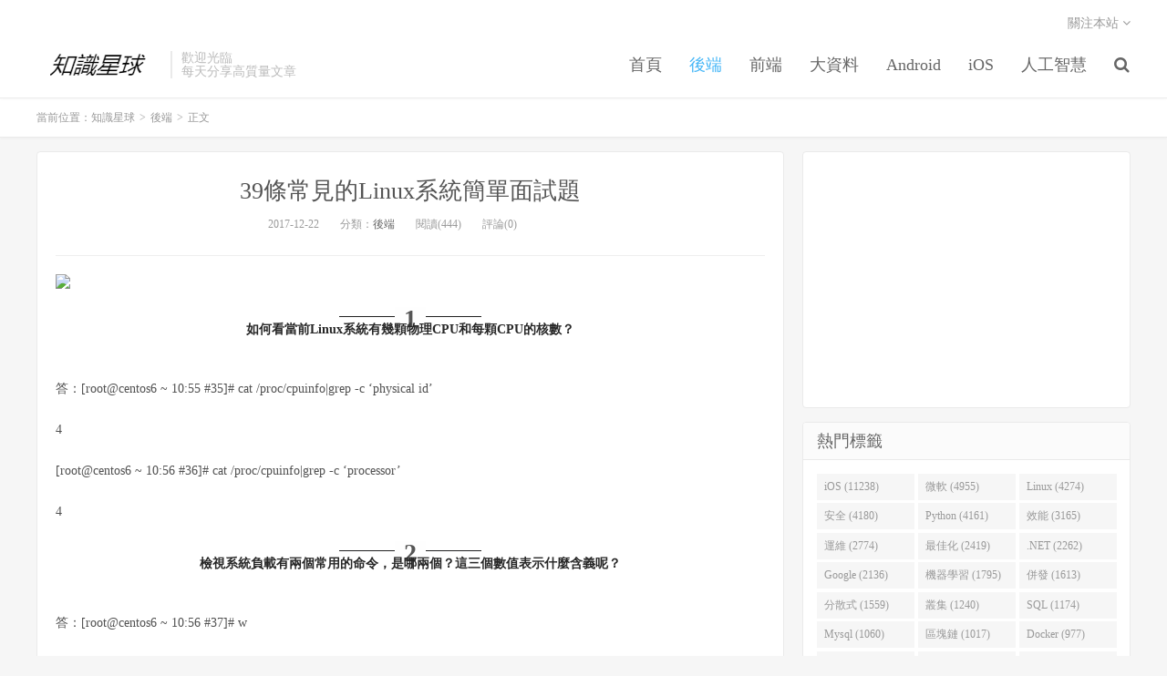

--- FILE ---
content_type: text/html; charset=UTF-8
request_url: https://www.ipshop.xyz/12113.html
body_size: 15424
content:
<!DOCTYPE HTML>
<html>
<head>
<meta charset="UTF-8">
<link rel="dns-prefetch" href="//apps.bdimg.com">
<meta http-equiv="X-UA-Compatible" content="IE=11,IE=10,IE=9,IE=8">
<meta name="viewport" content="width=device-width, initial-scale=1.0, user-scalable=0, minimum-scale=1.0, maximum-scale=1.0">
<meta name="apple-mobile-web-app-title" content="知識星球">
<meta http-equiv="Cache-Control" content="no-siteapp">
<title>39條常見的Linux系統簡單面試題-知識星球</title>
<meta name='robots' content='max-image-preview:large' />
<link rel='dns-prefetch' href='//www.ipshop.xyz' />
<link rel='stylesheet' id='wp-block-library-css' href='https://www.ipshop.xyz/wp-includes/css/dist/block-library/style.min.css?ver=6.2.8' type='text/css' media='all' />
<link rel='stylesheet' id='classic-theme-styles-css' href='https://www.ipshop.xyz/wp-includes/css/classic-themes.min.css?ver=6.2.8' type='text/css' media='all' />
<style id='global-styles-inline-css' type='text/css'>
body{--wp--preset--color--black: #000000;--wp--preset--color--cyan-bluish-gray: #abb8c3;--wp--preset--color--white: #ffffff;--wp--preset--color--pale-pink: #f78da7;--wp--preset--color--vivid-red: #cf2e2e;--wp--preset--color--luminous-vivid-orange: #ff6900;--wp--preset--color--luminous-vivid-amber: #fcb900;--wp--preset--color--light-green-cyan: #7bdcb5;--wp--preset--color--vivid-green-cyan: #00d084;--wp--preset--color--pale-cyan-blue: #8ed1fc;--wp--preset--color--vivid-cyan-blue: #0693e3;--wp--preset--color--vivid-purple: #9b51e0;--wp--preset--gradient--vivid-cyan-blue-to-vivid-purple: linear-gradient(135deg,rgba(6,147,227,1) 0%,rgb(155,81,224) 100%);--wp--preset--gradient--light-green-cyan-to-vivid-green-cyan: linear-gradient(135deg,rgb(122,220,180) 0%,rgb(0,208,130) 100%);--wp--preset--gradient--luminous-vivid-amber-to-luminous-vivid-orange: linear-gradient(135deg,rgba(252,185,0,1) 0%,rgba(255,105,0,1) 100%);--wp--preset--gradient--luminous-vivid-orange-to-vivid-red: linear-gradient(135deg,rgba(255,105,0,1) 0%,rgb(207,46,46) 100%);--wp--preset--gradient--very-light-gray-to-cyan-bluish-gray: linear-gradient(135deg,rgb(238,238,238) 0%,rgb(169,184,195) 100%);--wp--preset--gradient--cool-to-warm-spectrum: linear-gradient(135deg,rgb(74,234,220) 0%,rgb(151,120,209) 20%,rgb(207,42,186) 40%,rgb(238,44,130) 60%,rgb(251,105,98) 80%,rgb(254,248,76) 100%);--wp--preset--gradient--blush-light-purple: linear-gradient(135deg,rgb(255,206,236) 0%,rgb(152,150,240) 100%);--wp--preset--gradient--blush-bordeaux: linear-gradient(135deg,rgb(254,205,165) 0%,rgb(254,45,45) 50%,rgb(107,0,62) 100%);--wp--preset--gradient--luminous-dusk: linear-gradient(135deg,rgb(255,203,112) 0%,rgb(199,81,192) 50%,rgb(65,88,208) 100%);--wp--preset--gradient--pale-ocean: linear-gradient(135deg,rgb(255,245,203) 0%,rgb(182,227,212) 50%,rgb(51,167,181) 100%);--wp--preset--gradient--electric-grass: linear-gradient(135deg,rgb(202,248,128) 0%,rgb(113,206,126) 100%);--wp--preset--gradient--midnight: linear-gradient(135deg,rgb(2,3,129) 0%,rgb(40,116,252) 100%);--wp--preset--duotone--dark-grayscale: url('#wp-duotone-dark-grayscale');--wp--preset--duotone--grayscale: url('#wp-duotone-grayscale');--wp--preset--duotone--purple-yellow: url('#wp-duotone-purple-yellow');--wp--preset--duotone--blue-red: url('#wp-duotone-blue-red');--wp--preset--duotone--midnight: url('#wp-duotone-midnight');--wp--preset--duotone--magenta-yellow: url('#wp-duotone-magenta-yellow');--wp--preset--duotone--purple-green: url('#wp-duotone-purple-green');--wp--preset--duotone--blue-orange: url('#wp-duotone-blue-orange');--wp--preset--font-size--small: 13px;--wp--preset--font-size--medium: 20px;--wp--preset--font-size--large: 36px;--wp--preset--font-size--x-large: 42px;--wp--preset--spacing--20: 0.44rem;--wp--preset--spacing--30: 0.67rem;--wp--preset--spacing--40: 1rem;--wp--preset--spacing--50: 1.5rem;--wp--preset--spacing--60: 2.25rem;--wp--preset--spacing--70: 3.38rem;--wp--preset--spacing--80: 5.06rem;--wp--preset--shadow--natural: 6px 6px 9px rgba(0, 0, 0, 0.2);--wp--preset--shadow--deep: 12px 12px 50px rgba(0, 0, 0, 0.4);--wp--preset--shadow--sharp: 6px 6px 0px rgba(0, 0, 0, 0.2);--wp--preset--shadow--outlined: 6px 6px 0px -3px rgba(255, 255, 255, 1), 6px 6px rgba(0, 0, 0, 1);--wp--preset--shadow--crisp: 6px 6px 0px rgba(0, 0, 0, 1);}:where(.is-layout-flex){gap: 0.5em;}body .is-layout-flow > .alignleft{float: left;margin-inline-start: 0;margin-inline-end: 2em;}body .is-layout-flow > .alignright{float: right;margin-inline-start: 2em;margin-inline-end: 0;}body .is-layout-flow > .aligncenter{margin-left: auto !important;margin-right: auto !important;}body .is-layout-constrained > .alignleft{float: left;margin-inline-start: 0;margin-inline-end: 2em;}body .is-layout-constrained > .alignright{float: right;margin-inline-start: 2em;margin-inline-end: 0;}body .is-layout-constrained > .aligncenter{margin-left: auto !important;margin-right: auto !important;}body .is-layout-constrained > :where(:not(.alignleft):not(.alignright):not(.alignfull)){max-width: var(--wp--style--global--content-size);margin-left: auto !important;margin-right: auto !important;}body .is-layout-constrained > .alignwide{max-width: var(--wp--style--global--wide-size);}body .is-layout-flex{display: flex;}body .is-layout-flex{flex-wrap: wrap;align-items: center;}body .is-layout-flex > *{margin: 0;}:where(.wp-block-columns.is-layout-flex){gap: 2em;}.has-black-color{color: var(--wp--preset--color--black) !important;}.has-cyan-bluish-gray-color{color: var(--wp--preset--color--cyan-bluish-gray) !important;}.has-white-color{color: var(--wp--preset--color--white) !important;}.has-pale-pink-color{color: var(--wp--preset--color--pale-pink) !important;}.has-vivid-red-color{color: var(--wp--preset--color--vivid-red) !important;}.has-luminous-vivid-orange-color{color: var(--wp--preset--color--luminous-vivid-orange) !important;}.has-luminous-vivid-amber-color{color: var(--wp--preset--color--luminous-vivid-amber) !important;}.has-light-green-cyan-color{color: var(--wp--preset--color--light-green-cyan) !important;}.has-vivid-green-cyan-color{color: var(--wp--preset--color--vivid-green-cyan) !important;}.has-pale-cyan-blue-color{color: var(--wp--preset--color--pale-cyan-blue) !important;}.has-vivid-cyan-blue-color{color: var(--wp--preset--color--vivid-cyan-blue) !important;}.has-vivid-purple-color{color: var(--wp--preset--color--vivid-purple) !important;}.has-black-background-color{background-color: var(--wp--preset--color--black) !important;}.has-cyan-bluish-gray-background-color{background-color: var(--wp--preset--color--cyan-bluish-gray) !important;}.has-white-background-color{background-color: var(--wp--preset--color--white) !important;}.has-pale-pink-background-color{background-color: var(--wp--preset--color--pale-pink) !important;}.has-vivid-red-background-color{background-color: var(--wp--preset--color--vivid-red) !important;}.has-luminous-vivid-orange-background-color{background-color: var(--wp--preset--color--luminous-vivid-orange) !important;}.has-luminous-vivid-amber-background-color{background-color: var(--wp--preset--color--luminous-vivid-amber) !important;}.has-light-green-cyan-background-color{background-color: var(--wp--preset--color--light-green-cyan) !important;}.has-vivid-green-cyan-background-color{background-color: var(--wp--preset--color--vivid-green-cyan) !important;}.has-pale-cyan-blue-background-color{background-color: var(--wp--preset--color--pale-cyan-blue) !important;}.has-vivid-cyan-blue-background-color{background-color: var(--wp--preset--color--vivid-cyan-blue) !important;}.has-vivid-purple-background-color{background-color: var(--wp--preset--color--vivid-purple) !important;}.has-black-border-color{border-color: var(--wp--preset--color--black) !important;}.has-cyan-bluish-gray-border-color{border-color: var(--wp--preset--color--cyan-bluish-gray) !important;}.has-white-border-color{border-color: var(--wp--preset--color--white) !important;}.has-pale-pink-border-color{border-color: var(--wp--preset--color--pale-pink) !important;}.has-vivid-red-border-color{border-color: var(--wp--preset--color--vivid-red) !important;}.has-luminous-vivid-orange-border-color{border-color: var(--wp--preset--color--luminous-vivid-orange) !important;}.has-luminous-vivid-amber-border-color{border-color: var(--wp--preset--color--luminous-vivid-amber) !important;}.has-light-green-cyan-border-color{border-color: var(--wp--preset--color--light-green-cyan) !important;}.has-vivid-green-cyan-border-color{border-color: var(--wp--preset--color--vivid-green-cyan) !important;}.has-pale-cyan-blue-border-color{border-color: var(--wp--preset--color--pale-cyan-blue) !important;}.has-vivid-cyan-blue-border-color{border-color: var(--wp--preset--color--vivid-cyan-blue) !important;}.has-vivid-purple-border-color{border-color: var(--wp--preset--color--vivid-purple) !important;}.has-vivid-cyan-blue-to-vivid-purple-gradient-background{background: var(--wp--preset--gradient--vivid-cyan-blue-to-vivid-purple) !important;}.has-light-green-cyan-to-vivid-green-cyan-gradient-background{background: var(--wp--preset--gradient--light-green-cyan-to-vivid-green-cyan) !important;}.has-luminous-vivid-amber-to-luminous-vivid-orange-gradient-background{background: var(--wp--preset--gradient--luminous-vivid-amber-to-luminous-vivid-orange) !important;}.has-luminous-vivid-orange-to-vivid-red-gradient-background{background: var(--wp--preset--gradient--luminous-vivid-orange-to-vivid-red) !important;}.has-very-light-gray-to-cyan-bluish-gray-gradient-background{background: var(--wp--preset--gradient--very-light-gray-to-cyan-bluish-gray) !important;}.has-cool-to-warm-spectrum-gradient-background{background: var(--wp--preset--gradient--cool-to-warm-spectrum) !important;}.has-blush-light-purple-gradient-background{background: var(--wp--preset--gradient--blush-light-purple) !important;}.has-blush-bordeaux-gradient-background{background: var(--wp--preset--gradient--blush-bordeaux) !important;}.has-luminous-dusk-gradient-background{background: var(--wp--preset--gradient--luminous-dusk) !important;}.has-pale-ocean-gradient-background{background: var(--wp--preset--gradient--pale-ocean) !important;}.has-electric-grass-gradient-background{background: var(--wp--preset--gradient--electric-grass) !important;}.has-midnight-gradient-background{background: var(--wp--preset--gradient--midnight) !important;}.has-small-font-size{font-size: var(--wp--preset--font-size--small) !important;}.has-medium-font-size{font-size: var(--wp--preset--font-size--medium) !important;}.has-large-font-size{font-size: var(--wp--preset--font-size--large) !important;}.has-x-large-font-size{font-size: var(--wp--preset--font-size--x-large) !important;}
.wp-block-navigation a:where(:not(.wp-element-button)){color: inherit;}
:where(.wp-block-columns.is-layout-flex){gap: 2em;}
.wp-block-pullquote{font-size: 1.5em;line-height: 1.6;}
</style>
<link rel='stylesheet' id='_bootstrap-css' href='https://www.ipshop.xyz/wp-content/themes/dux/css/bootstrap.min.css?ver=5.0' type='text/css' media='all' />
<link rel='stylesheet' id='_fontawesome-css' href='https://www.ipshop.xyz/wp-content/themes/dux/css/font-awesome.min.css?ver=5.0' type='text/css' media='all' />
<link rel='stylesheet' id='_main-css' href='https://www.ipshop.xyz/wp-content/themes/dux/css/main.css?ver=5.0' type='text/css' media='all' />
<script type='text/javascript' src='https://www.ipshop.xyz/wp-content/themes/dux/js/libs/jquery.min.js?ver=5.0' id='jquery-js'></script>
<link rel="https://api.w.org/" href="https://www.ipshop.xyz/wp-json/" /><link rel="alternate" type="application/json" href="https://www.ipshop.xyz/wp-json/wp/v2/posts/12113" /><link rel="canonical" href="https://www.ipshop.xyz/12113.html" />
<link rel='shortlink' href='https://www.ipshop.xyz/?p=12113' />
<link rel="alternate" type="application/json+oembed" href="https://www.ipshop.xyz/wp-json/oembed/1.0/embed?url=https%3A%2F%2Fwww.ipshop.xyz%2F12113.html" />
<link rel="alternate" type="text/xml+oembed" href="https://www.ipshop.xyz/wp-json/oembed/1.0/embed?url=https%3A%2F%2Fwww.ipshop.xyz%2F12113.html&#038;format=xml" />
<meta name="keywords" content="Cache, iOS, Linux, Nginx, 微軟, 架構師, 後端">
<meta name="description" content="1如何看當前Linux系統有幾顆物理CPU和每顆CPU的核數？答：[root@centos6 ~ 10:55 #35]# cat /proc/cpuinfo|grep -c 'physical id'4[root@centos6 ~ 10:56 #36]# cat /proc/cpuinfo|grep -c 'processor'42檢視系統負載有兩個常用的命令，是哪兩個？這三個數值表示什麼含義呢">
<link rel="shortcut icon" href="https://www.ipshop.xyz/favicon.ico">
<!--[if lt IE 9]><script src="https://www.ipshop.xyz/wp-content/themes/dux/js/libs/html5.min.js"></script><![endif]-->
</head>
<body class="post-template-default single single-post postid-12113 single-format-standard m-excerpt-cat site-layout-2">
<header class="header">
	<div class="container">
		<div class="logo"><a href="https://www.ipshop.xyz" title="知識星球-專著程式設計開發"><img src="https://www.ipshop.xyz/wp-content/uploads/2019/02/logo_meitu_2.png" alt="知識星球-專著程式設計開發">知識星球</a></div>		<div class="brand">歡迎光臨<br>每天分享高質量文章</div>		<ul class="site-nav site-navbar">
 			<li id="menu-item-5302" class="menu-item menu-item-type-custom menu-item-object-custom menu-item-home menu-item-5302"><a href="https://www.ipshop.xyz">首頁</a></li>
<li id="menu-item-5303" class="menu-item menu-item-type-taxonomy menu-item-object-category current-post-ancestor current-menu-parent current-post-parent menu-item-5303"><a href="https://www.ipshop.xyz/category/%e5%be%8c%e7%ab%af">後端</a></li>
<li id="menu-item-5304" class="menu-item menu-item-type-taxonomy menu-item-object-category menu-item-5304"><a href="https://www.ipshop.xyz/category/%e5%89%8d%e7%ab%af">前端</a></li>
<li id="menu-item-5305" class="menu-item menu-item-type-taxonomy menu-item-object-category menu-item-5305"><a href="https://www.ipshop.xyz/category/%e5%a4%a7%e6%95%b8%e6%93%9a">大資料</a></li>
<li id="menu-item-5306" class="menu-item menu-item-type-taxonomy menu-item-object-category menu-item-5306"><a href="https://www.ipshop.xyz/category/android">Android</a></li>
<li id="menu-item-5307" class="menu-item menu-item-type-taxonomy menu-item-object-category menu-item-5307"><a href="https://www.ipshop.xyz/category/ios">iOS</a></li>
<li id="menu-item-5308" class="menu-item menu-item-type-taxonomy menu-item-object-category menu-item-5308"><a href="https://www.ipshop.xyz/category/%e4%ba%ba%e5%b7%a5%e6%99%ba%e6%85%a7">人工智慧</a></li>
 
		<!--	<div class="menu-menu-1-container"><ul id="menu-menu-2" class="menu"><li class="menu-item menu-item-type-custom menu-item-object-custom menu-item-home menu-item-5302"><a href="http://www.ipshop.xyz">首頁</a></li>
<li class="menu-item menu-item-type-taxonomy menu-item-object-category current-post-ancestor current-menu-parent current-post-parent menu-item-5303"><a href="https://www.ipshop.xyz/category/%e5%be%8c%e7%ab%af">後端</a></li>
<li class="menu-item menu-item-type-taxonomy menu-item-object-category menu-item-5304"><a href="https://www.ipshop.xyz/category/%e5%89%8d%e7%ab%af">前端</a></li>
<li class="menu-item menu-item-type-taxonomy menu-item-object-category menu-item-5305"><a href="https://www.ipshop.xyz/category/%e5%a4%a7%e6%95%b8%e6%93%9a">大資料</a></li>
<li class="menu-item menu-item-type-taxonomy menu-item-object-category menu-item-5306"><a href="https://www.ipshop.xyz/category/android">Android</a></li>
<li class="menu-item menu-item-type-taxonomy menu-item-object-category menu-item-5307"><a href="https://www.ipshop.xyz/category/ios">iOS</a></li>
<li class="menu-item menu-item-type-taxonomy menu-item-object-category menu-item-5308"><a href="https://www.ipshop.xyz/category/%e4%ba%ba%e5%b7%a5%e6%99%ba%e6%85%a7">人工智慧</a></li>
</ul></div> -->
			
							<li class="navto-search"><a href="javascript:;" class="search-show active"><i class="fa fa-search"></i></a></li>
					</ul>
				<div class="topbar">
			<ul class="site-nav topmenu">
												<li class="menusns">
					<a href="javascript:;">關注本站 <i class="fa fa-angle-down"></i></a>
					<ul class="sub-menu">
																																				<li><a target="_blank" href="https://www.ipshop.xyz/feed"><i class="fa fa-rss"></i> RSS訂閱</a></li>					</ul>
				</li>
							</ul>
					</div>
						<i class="fa fa-bars m-icon-nav"></i>
			</div>
</header>
<div class="site-search">
	<div class="container">
		<form method="get" class="site-search-form" action="https://www.ipshop.xyz/" ><input class="search-input" name="s" type="text" placeholder="輸入關鍵字" value=""><button class="search-btn" type="submit"><i class="fa fa-search"></i></button></form>	</div>
</div>	<div class="breadcrumbs">
		<div class="container">當前位置：<a href="https://www.ipshop.xyz">知識星球</a> <small>></small> <a href="https://www.ipshop.xyz/category/%e5%be%8c%e7%ab%af">後端</a> <small>></small> 正文</div>
	</div>
<section class="container">
	<div class="content-wrap">
	<div class="content">
				<header class="article-header">
			<h1 class="article-title"><a href="https://www.ipshop.xyz/12113.html">39條常見的Linux系統簡單面試題</a></h1>
			<div class="article-meta">
				<span class="item">2017-12-22</span>
												<span class="item">分類：<a href="https://www.ipshop.xyz/category/%e5%be%8c%e7%ab%af" rel="category tag">後端</a></span>
				<span class="item post-views">閱讀(444)</span>				<span class="item">評論(0)</span>
				<span class="item"></span>
			</div>
		</header>
				<article class="article-content">
						<div class="rich_media_content " id="js_content">
<section label="Powered by 135editor.com">
<section data-role="outer" label="Powered by 135editor.com">
<section class="_135editor" data-id="86134" data-tools="135編輯器">
<p><img decoding="async" class="" data-copyright="0" data-ratio="0.33" data-type="gif" data-w="600" src="https://res.cloudinary.com/drjwuomrb/image/upload/v1553141012/m8jcbvva6h97lrpyh3q8.jpg" style=""/></p>
<section class="_135editor" data-id="86134" data-tools="135編輯器" style="font-family: 微軟雅黑;font-size: 16px;white-space: normal;border-width: 0px;border-style: none;border-color: initial;box-sizing: border-box;">
<section style="text-align: center;">
<section style="padding-right: 10px;padding-left: 10px;background-color: rgb(254, 254, 254);display: inline-block;box-sizing: border-box;"><span style="font-size: 28px;"><strong>1</strong></span></section>
<section style="margin-top: -1.2em;margin-bottom: 0.65em;">
<section data-width="20%" style="margin-right: auto;margin-left: auto;border-top: 1px solid rgb(33, 33, 34);border-right-color: rgb(33, 33, 34);border-bottom-color: rgb(33, 33, 34);border-left-color: rgb(33, 33, 34);width: 155.797px;box-sizing: border-box;"/></section>
<p><strong><span class="135brush" data-brushtype="text" style="font-size: 14px;color: rgb(38, 38, 38);">如何看當前Linux系統有幾顆物理CPU和每顆CPU的核數？</span></strong></p>
</section>
</section>
<p style="font-family: 微軟雅黑;white-space: normal;height: auto;overflow: hidden;color: rgb(80, 80, 80);font-size: 14px;"></p>
<p style="font-family: 微軟雅黑;white-space: normal;height: auto;overflow: hidden;color: rgb(80, 80, 80);font-size: 14px;">答：[root@centos6 ~ 10:55 #35]# cat /proc/cpuinfo|grep -c &#8216;physical id&#8217;</p>
<p style="font-family: 微軟雅黑;white-space: normal;height: auto;overflow: hidden;color: rgb(80, 80, 80);font-size: 14px;">4</p>
<p style="font-family: 微軟雅黑;white-space: normal;height: auto;overflow: hidden;color: rgb(80, 80, 80);font-size: 14px;">[root@centos6 ~ 10:56 #36]# cat /proc/cpuinfo|grep -c &#8216;processor&#8217;</p>
<p style="font-family: 微軟雅黑;white-space: normal;height: auto;overflow: hidden;color: rgb(80, 80, 80);font-size: 14px;">4</p>
<p></p>
<section class="_135editor" data-id="86134" data-tools="135編輯器" style="font-family: 微軟雅黑;font-size: 16px;white-space: normal;border-width: 0px;border-style: none;border-color: initial;box-sizing: border-box;">
<section style="text-align: center;">
<section style="padding-right: 10px;padding-left: 10px;background-color: rgb(254, 254, 254);display: inline-block;box-sizing: border-box;"><span style="font-size: 28px;"><strong>2</strong></span></section>
<section style="margin-top: -1.2em;margin-bottom: 0.65em;">
<section data-width="20%" style="margin-right: auto;margin-left: auto;border-top: 1px solid rgb(33, 33, 34);border-right-color: rgb(33, 33, 34);border-bottom-color: rgb(33, 33, 34);border-left-color: rgb(33, 33, 34);width: 155.797px;box-sizing: border-box;"/></section>
<p><strong><span class="135brush" data-brushtype="text" style="font-size: 14px;color: rgb(38, 38, 38);">檢視系統負載有兩個常用的命令，是哪兩個？這三個數值表示什麼含義呢？</span></strong></p>
</section>
</section>
<p></p>
<p style="font-family: 微軟雅黑;white-space: normal;height: auto;overflow: hidden;color: rgb(80, 80, 80);font-size: 14px;"></p>
<p style="font-family: 微軟雅黑;white-space: normal;height: auto;overflow: hidden;color: rgb(80, 80, 80);font-size: 14px;">答：[root@centos6 ~ 10:56 #37]# w</p>
<p style="font-family: 微軟雅黑;white-space: normal;height: auto;overflow: hidden;color: rgb(80, 80, 80);font-size: 14px;">10:57:38 up 14 min,  1 user,  load average: 0.00, 0.00, 0.00</p>
<p style="font-family: 微軟雅黑;white-space: normal;height: auto;overflow: hidden;color: rgb(80, 80, 80);font-size: 14px;">USER     TTY      FROM              LOGIN@   IDLE   JCPU   PCPU WHAT</p>
<p style="font-family: 微軟雅黑;white-space: normal;height: auto;overflow: hidden;color: rgb(80, 80, 80);font-size: 14px;">root     pts/0    192.168.147.1    18:44    0.00s  0.10s  0.00s w</p>
<p style="font-family: 微軟雅黑;white-space: normal;height: auto;overflow: hidden;color: rgb(80, 80, 80);font-size: 14px;">[root@centos6 ~ 10:57 #38]# uptime</p>
<p style="font-family: 微軟雅黑;white-space: normal;height: auto;overflow: hidden;color: rgb(80, 80, 80);font-size: 14px;">10:57:47 up 14 min,  1 user,  load average: 0.00, 0.00, 0.00</p>
<p style="font-family: 微軟雅黑;white-space: normal;height: auto;overflow: hidden;color: rgb(80, 80, 80);font-size: 14px;">其中load average即系統負載，三個數值分別表示一分鐘、五分鐘、十五分鐘內系統的平均負載，即平均任務數。</p>
<p></p>
<section class="_135editor" data-id="86134" data-tools="135編輯器" style="font-family: 微軟雅黑;font-size: 16px;white-space: normal;border-width: 0px;border-style: none;border-color: initial;box-sizing: border-box;">
<section style="text-align: center;">
<section style="padding-right: 10px;padding-left: 10px;background-color: rgb(254, 254, 254);display: inline-block;box-sizing: border-box;"><span style="font-size: 28px;"><strong>3</strong></span></section>
<section style="margin-top: -1.2em;margin-bottom: 0.65em;">
<section data-width="20%" style="margin-right: auto;margin-left: auto;border-top: 1px solid rgb(33, 33, 34);border-right-color: rgb(33, 33, 34);border-bottom-color: rgb(33, 33, 34);border-left-color: rgb(33, 33, 34);width: 155.797px;box-sizing: border-box;"/></section>
<p><strong><span class="135brush" data-brushtype="text" style="font-size: 14px;color: rgb(38, 38, 38);">vmstat r, b, si, so, bi, bo 這幾串列示什麼含義呢？</span></strong></p>
</section>
</section>
<p></p>
<p style="font-family: 微軟雅黑;white-space: normal;height: auto;overflow: hidden;color: rgb(80, 80, 80);font-size: 14px;"></p>
<p style="font-family: 微軟雅黑;white-space: normal;height: auto;overflow: hidden;color: rgb(80, 80, 80);font-size: 14px;">答：[root@centos6 ~ 10:57 #39]# vmstat</p>
<p style="font-family: 微軟雅黑;white-space: normal;height: auto;overflow: hidden;color: rgb(80, 80, 80);font-size: 14px;">procs &#8212;&#8212;&#8212;&#8211;memory&#8212;&#8212;&#8212;- &#8212;swap&#8211; &#8212;&#8211;io&#8212;- &#8211;system&#8211; &#8212;&#8211;cpu&#8212;&#8211;</p>
<p style="font-family: 微軟雅黑;white-space: normal;height: auto;overflow: hidden;color: rgb(80, 80, 80);font-size: 14px;">r  b   swpd   free   buff  cache   si   so    bi    bo   in   cs us sy id wa st</p>
<p style="font-family: 微軟雅黑;white-space: normal;height: auto;overflow: hidden;color: rgb(80, 80, 80);font-size: 14px;">0  0      0 1783964  13172 106056    0    0    29     7   15   11  0  0 99  0  0</p>
<p style="font-family: 微軟雅黑;white-space: normal;height: auto;overflow: hidden;color: rgb(80, 80, 80);font-size: 14px;">r即running，表示正在跑的任務數</p>
<p style="font-family: 微軟雅黑;white-space: normal;height: auto;overflow: hidden;color: rgb(80, 80, 80);font-size: 14px;">b即blocked，表示被阻塞的任務數</p>
<p style="font-family: 微軟雅黑;white-space: normal;height: auto;overflow: hidden;color: rgb(80, 80, 80);font-size: 14px;">si表示有多少資料從交換分割槽讀入記憶體</p>
<p style="font-family: 微軟雅黑;white-space: normal;height: auto;overflow: hidden;color: rgb(80, 80, 80);font-size: 14px;">so表示有多少資料從記憶體寫入交換分割槽</p>
<p style="font-family: 微軟雅黑;white-space: normal;height: auto;overflow: hidden;color: rgb(80, 80, 80);font-size: 14px;">bi表示有多少資料從磁碟讀入記憶體</p>
<p style="font-family: 微軟雅黑;white-space: normal;height: auto;overflow: hidden;color: rgb(80, 80, 80);font-size: 14px;">bo表示有多少資料從記憶體寫入磁碟</p>
<p style="font-family: 微軟雅黑;white-space: normal;height: auto;overflow: hidden;color: rgb(80, 80, 80);font-size: 14px;">簡記：i &#8211;input，進入記憶體</p>
<p style="font-family: 微軟雅黑;white-space: normal;height: auto;overflow: hidden;color: rgb(80, 80, 80);font-size: 14px;">o &#8211;output，從記憶體出去</p>
<p style="font-family: 微軟雅黑;white-space: normal;height: auto;overflow: hidden;color: rgb(80, 80, 80);font-size: 14px;">s &#8211;swap，交換分割槽</p>
<p style="font-family: 微軟雅黑;white-space: normal;height: auto;overflow: hidden;color: rgb(80, 80, 80);font-size: 14px;">b &#8211;block，塊裝置，磁碟</p>
<p style="font-family: 微軟雅黑;white-space: normal;height: auto;overflow: hidden;color: rgb(80, 80, 80);font-size: 14px;">單位都是KB</p>
<p></p>
<section class="_135editor" data-id="86134" data-tools="135編輯器" style="font-family: 微軟雅黑;font-size: 16px;white-space: normal;border-width: 0px;border-style: none;border-color: initial;box-sizing: border-box;">
<section style="text-align: center;">
<section style="padding-right: 10px;padding-left: 10px;background-color: rgb(254, 254, 254);display: inline-block;box-sizing: border-box;"><span style="font-size: 28px;"><strong>4</strong></span></section>
<section style="margin-top: -1.2em;margin-bottom: 0.65em;">
<section data-width="20%" style="margin-right: auto;margin-left: auto;border-top: 1px solid rgb(33, 33, 34);border-right-color: rgb(33, 33, 34);border-bottom-color: rgb(33, 33, 34);border-left-color: rgb(33, 33, 34);width: 155.797px;box-sizing: border-box;"/></section>
<p><strong><span class="135brush" data-brushtype="text" style="font-size: 14px;color: rgb(38, 38, 38);">linux系統裡，您知道buffer和cache如何區分嗎？</span></strong></p>
</section>
</section>
<p></p>
<p style="font-family: 微軟雅黑;white-space: normal;height: auto;overflow: hidden;color: rgb(80, 80, 80);font-size: 14px;"></p>
<p style="font-family: 微軟雅黑;white-space: normal;height: auto;overflow: hidden;color: rgb(80, 80, 80);font-size: 14px;">答：buffer和cache都是記憶體中的一塊區域，當CPU需要寫資料到磁碟時，由於磁碟速度比較慢，所以CPU先把資料存進buffer，然後CPU去執行其他任務，buffer中的資料會定期寫入磁碟；當CPU需要從磁碟讀入資料時，由於磁碟速度比較慢，可以把即將用到的資料提前存入cache，CPU直接從Cache中拿資料要快的多。</p>
<p></p>
<section class="_135editor" data-id="86134" data-tools="135編輯器" style="font-family: 微軟雅黑;font-size: 16px;white-space: normal;border-width: 0px;border-style: none;border-color: initial;box-sizing: border-box;">
<section style="text-align: center;">
<section style="padding-right: 10px;padding-left: 10px;background-color: rgb(254, 254, 254);display: inline-block;box-sizing: border-box;"><span style="font-size: 28px;"><strong>5</strong></span></section>
<section style="margin-top: -1.2em;margin-bottom: 0.65em;">
<section data-width="20%" style="margin-right: auto;margin-left: auto;border-top: 1px solid rgb(33, 33, 34);border-right-color: rgb(33, 33, 34);border-bottom-color: rgb(33, 33, 34);border-left-color: rgb(33, 33, 34);width: 155.797px;box-sizing: border-box;"/></section>
<p><strong><span class="135brush" data-brushtype="text" style="font-size: 14px;color: rgb(38, 38, 38);">使用top檢視系統資源佔用情況時，哪一串列示記憶體佔用呢？</span></strong></p>
</section>
</section>
<p></p>
<p style="font-family: 微軟雅黑;white-space: normal;height: auto;overflow: hidden;color: rgb(80, 80, 80);font-size: 14px;"></p>
<p style="font-family: 微軟雅黑;white-space: normal;height: auto;overflow: hidden;color: rgb(80, 80, 80);font-size: 14px;">答： PID USER      PR  NI  VIRT  RES  SHR S %CPU %MEM    TIME+  COMMAND</p>
<p style="font-family: 微軟雅黑;white-space: normal;height: auto;overflow: hidden;color: rgb(80, 80, 80);font-size: 14px;">301 root      20   0     0    0    0 S  0.3  0.0   0:00.08 jbd2/sda3-8</p>
<p style="font-family: 微軟雅黑;white-space: normal;height: auto;overflow: hidden;color: rgb(80, 80, 80);font-size: 14px;">1 root      20   0  2900 1428 1216 S  0.0  0.1   0:01.28 init</p>
<p style="font-family: 微軟雅黑;white-space: normal;height: auto;overflow: hidden;color: rgb(80, 80, 80);font-size: 14px;">2 root      20   0     0    0    0 S  0.0  0.0   0:00.00 kthreadd</p>
<p style="font-family: 微軟雅黑;white-space: normal;height: auto;overflow: hidden;color: rgb(80, 80, 80);font-size: 14px;">3 root      RT   0     0    0    0 S  0.0  0.0   0:00.00 migration/0</p>
<p style="font-family: 微軟雅黑;white-space: normal;height: auto;overflow: hidden;color: rgb(80, 80, 80);font-size: 14px;">VIRT虛擬記憶體用量</p>
<p style="font-family: 微軟雅黑;white-space: normal;height: auto;overflow: hidden;color: rgb(80, 80, 80);font-size: 14px;">RES物理記憶體用量</p>
<p style="font-family: 微軟雅黑;white-space: normal;height: auto;overflow: hidden;color: rgb(80, 80, 80);font-size: 14px;">SHR共享記憶體用量</p>
<p style="font-family: 微軟雅黑;white-space: normal;height: auto;overflow: hidden;color: rgb(80, 80, 80);font-size: 14px;">%MEM記憶體用量</p>
<p></p>
<section class="_135editor" data-id="86134" data-tools="135編輯器" style="font-family: 微軟雅黑;font-size: 16px;white-space: normal;border-width: 0px;border-style: none;border-color: initial;box-sizing: border-box;">
<section style="text-align: center;">
<section style="padding-right: 10px;padding-left: 10px;background-color: rgb(254, 254, 254);display: inline-block;box-sizing: border-box;"><span style="font-size: 28px;"><strong>6</strong></span></section>
<section style="margin-top: -1.2em;margin-bottom: 0.65em;">
<section data-width="20%" style="margin-right: auto;margin-left: auto;border-top: 1px solid rgb(33, 33, 34);border-right-color: rgb(33, 33, 34);border-bottom-color: rgb(33, 33, 34);border-left-color: rgb(33, 33, 34);width: 155.797px;box-sizing: border-box;"/></section>
<p><strong><span class="135brush" data-brushtype="text" style="font-size: 14px;color: rgb(38, 38, 38);">如何實時檢視網絡卡流量為多少？如何檢視歷史網絡卡流量？</span></strong></p>
</section>
</section>
<p></p>
<p style="font-family: 微軟雅黑;white-space: normal;height: auto;overflow: hidden;color: rgb(80, 80, 80);font-size: 14px;"></p>
<p style="font-family: 微軟雅黑;white-space: normal;height: auto;overflow: hidden;color: rgb(80, 80, 80);font-size: 14px;">答：安裝sysstat包，使用sar命令檢視。</p>
<p style="font-family: 微軟雅黑;white-space: normal;height: auto;overflow: hidden;color: rgb(80, 80, 80);font-size: 14px;">yum install -y sysstat#安裝sysstat包，獲得sar命令</p>
<p style="font-family: 微軟雅黑;white-space: normal;height: auto;overflow: hidden;color: rgb(80, 80, 80);font-size: 14px;">sar -n DEV#檢視網絡卡流量，預設10分鐘更新一次</p>
<p style="font-family: 微軟雅黑;white-space: normal;height: auto;overflow: hidden;color: rgb(80, 80, 80);font-size: 14px;">sar -n DEV 1 10#一秒顯示一次，一共顯示10次</p>
<p style="font-family: 微軟雅黑;white-space: normal;height: auto;overflow: hidden;color: rgb(80, 80, 80);font-size: 14px;">sar -n DEV -f /var/log/sa/sa22#檢視指定日期的流量日誌</p>
<p></p>
<section class="_135editor" data-id="86134" data-tools="135編輯器" style="font-family: 微軟雅黑;font-size: 16px;white-space: normal;border-width: 0px;border-style: none;border-color: initial;box-sizing: border-box;">
<section style="text-align: center;">
<section style="padding-right: 10px;padding-left: 10px;background-color: rgb(254, 254, 254);display: inline-block;box-sizing: border-box;"><span style="font-size: 28px;"><strong>7</strong></span></section>
<section style="margin-top: -1.2em;margin-bottom: 0.65em;">
<section data-width="20%" style="margin-right: auto;margin-left: auto;border-top: 1px solid rgb(33, 33, 34);border-right-color: rgb(33, 33, 34);border-bottom-color: rgb(33, 33, 34);border-left-color: rgb(33, 33, 34);width: 155.797px;box-sizing: border-box;"/></section>
<p><strong><span class="135brush" data-brushtype="text" style="font-size: 14px;color: rgb(38, 38, 38);">如何檢視當前系統都有哪些行程？</span></strong></p>
</section>
</section>
<p></p>
<p style="font-family: 微軟雅黑;white-space: normal;height: auto;overflow: hidden;color: rgb(80, 80, 80);font-size: 14px;"></p>
<p style="font-family: 微軟雅黑;white-space: normal;height: auto;overflow: hidden;color: rgb(80, 80, 80);font-size: 14px;">答：ps -aux 或者ps -elf</p>
<p style="font-family: 微軟雅黑;white-space: normal;height: auto;overflow: hidden;color: rgb(80, 80, 80);font-size: 14px;">[root@centos6 ~ 13:20 #56]# ps -aux</p>
<p style="font-family: 微軟雅黑;white-space: normal;height: auto;overflow: hidden;color: rgb(80, 80, 80);font-size: 14px;">Warning: bad syntax, perhaps a bogus &#8216;-&#8216;? See /usr/share/doc/procps-3.2.8/FAQ</p>
<p style="font-family: 微軟雅黑;white-space: normal;height: auto;overflow: hidden;color: rgb(80, 80, 80);font-size: 14px;">USER       PID %CPU %MEM    VSZ   RSS TTY      STAT START   TIME COMMAND</p>
<p style="font-family: 微軟雅黑;white-space: normal;height: auto;overflow: hidden;color: rgb(80, 80, 80);font-size: 14px;">root         1  0.0  0.0   2900  1428 ?        Ss   10:43   0:01 /sbin/init</p>
<p style="font-family: 微軟雅黑;white-space: normal;height: auto;overflow: hidden;color: rgb(80, 80, 80);font-size: 14px;">root         2  0.0  0.0      0     0 ?        S    10:43   0:00 [kthreadd]</p>
<p style="font-family: 微軟雅黑;white-space: normal;height: auto;overflow: hidden;color: rgb(80, 80, 80);font-size: 14px;">root         3  0.0  0.0      0     0 ?        S    10:43   0:00 [migration/0]</p>
<p style="font-family: 微軟雅黑;white-space: normal;height: auto;overflow: hidden;color: rgb(80, 80, 80);font-size: 14px;">root         4  0.0  0.0      0     0 ?        S    10:43   0:00 [ksoftirqd/0]</p>
<p style="font-family: 微軟雅黑;white-space: normal;height: auto;overflow: hidden;color: rgb(80, 80, 80);font-size: 14px;">……</p>
<p style="font-family: 微軟雅黑;white-space: normal;height: auto;overflow: hidden;color: rgb(80, 80, 80);font-size: 14px;">[root@centos6 ~ 13:21 #57]# ps -elf</p>
<p style="font-family: 微軟雅黑;white-space: normal;height: auto;overflow: hidden;color: rgb(80, 80, 80);font-size: 14px;">F S UID        PID  PPID  C PRI  NI ADDR SZ WCHAN  STIME TTY          TIME CMD</p>
<p style="font-family: 微軟雅黑;white-space: normal;height: auto;overflow: hidden;color: rgb(80, 80, 80);font-size: 14px;">4 S root         1     0  0  80   0 &#8211;   725 &#8211;      10:43 ?        00:00:01 /sbin/init</p>
<p style="font-family: 微軟雅黑;white-space: normal;height: auto;overflow: hidden;color: rgb(80, 80, 80);font-size: 14px;">1 S root         2     0  0  80   0 &#8211;     0 &#8211;      10:43 ?        00:00:00 [kthreadd]</p>
<p style="font-family: 微軟雅黑;white-space: normal;height: auto;overflow: hidden;color: rgb(80, 80, 80);font-size: 14px;">1 S root         3     2  0 -40   &#8211; &#8211;     0 &#8211;      10:43 ?        00:00:00 [migration/0]</p>
<p style="font-family: 微軟雅黑;white-space: normal;height: auto;overflow: hidden;color: rgb(80, 80, 80);font-size: 14px;">1 S root         4     2  0  80   0 &#8211;     0 &#8211;      10:43 ?        00:00:00 [ksoftirqd/0]</p>
<p style="font-family: 微軟雅黑;white-space: normal;height: auto;overflow: hidden;color: rgb(80, 80, 80);font-size: 14px;">1 S root         5     2  0 -40   &#8211; &#8211;     0 &#8211;      10:43 ?        00:00:00 [migration/0]</p>
<p></p>
<section class="_135editor" data-id="86134" data-tools="135編輯器" style="font-family: 微軟雅黑;font-size: 16px;white-space: normal;border-width: 0px;border-style: none;border-color: initial;box-sizing: border-box;">
<section style="text-align: center;">
<section style="padding-right: 10px;padding-left: 10px;background-color: rgb(254, 254, 254);display: inline-block;box-sizing: border-box;"><span style="font-size: 28px;"><strong>8</strong></span></section>
<section style="margin-top: -1.2em;margin-bottom: 0.65em;">
<section data-width="20%" style="margin-right: auto;margin-left: auto;border-top: 1px solid rgb(33, 33, 34);border-right-color: rgb(33, 33, 34);border-bottom-color: rgb(33, 33, 34);border-left-color: rgb(33, 33, 34);width: 155.797px;box-sizing: border-box;"/></section>
<p><strong><span class="135brush" data-brushtype="text" style="font-size: 14px;color: rgb(38, 38, 38);">ps 檢視系統行程時，有一列為STAT， 如果當前行程的stat為Ss 表示什麼含義？如果為Z表示什麼含義？</span></strong></p>
</section>
</section>
<p></p>
<p style="font-family: 微軟雅黑;white-space: normal;height: auto;overflow: hidden;color: rgb(80, 80, 80);font-size: 14px;"></p>
<p style="font-family: 微軟雅黑;white-space: normal;height: auto;overflow: hidden;color: rgb(80, 80, 80);font-size: 14px;">答：S表示正在休眠；s表示主行程；Z表示僵屍行程。</p>
<p></p>
<section class="_135editor" data-id="86134" data-tools="135編輯器" style="font-family: 微軟雅黑;font-size: 16px;white-space: normal;border-width: 0px;border-style: none;border-color: initial;box-sizing: border-box;">
<section style="text-align: center;">
<section style="padding-right: 10px;padding-left: 10px;background-color: rgb(254, 254, 254);display: inline-block;box-sizing: border-box;"><span style="font-size: 28px;"><strong>9</strong></span></section>
<section style="margin-top: -1.2em;margin-bottom: 0.65em;">
<section data-width="20%" style="margin-right: auto;margin-left: auto;border-top: 1px solid rgb(33, 33, 34);border-right-color: rgb(33, 33, 34);border-bottom-color: rgb(33, 33, 34);border-left-color: rgb(33, 33, 34);width: 155.797px;box-sizing: border-box;"/></section>
<p><strong><span class="135brush" data-brushtype="text" style="font-size: 14px;color: rgb(38, 38, 38);">如何檢視系統都開啟了哪些埠？</span></strong></p>
</section>
</section>
<p></p>
<p style="font-family: 微軟雅黑;white-space: normal;height: auto;overflow: hidden;color: rgb(80, 80, 80);font-size: 14px;"></p>
<p style="font-family: 微軟雅黑;white-space: normal;height: auto;overflow: hidden;color: rgb(80, 80, 80);font-size: 14px;">答：[root@centos6 ~ 13:20 #55]# netstat -lnp</p>
<p style="font-family: 微軟雅黑;white-space: normal;height: auto;overflow: hidden;color: rgb(80, 80, 80);font-size: 14px;">Active Internet connections (only servers)</p>
<p style="font-family: 微軟雅黑;white-space: normal;height: auto;overflow: hidden;color: rgb(80, 80, 80);font-size: 14px;">Proto Recv-Q Send-Q Local Address               Foreign Address             State       PID/Program name</p>
<p style="font-family: 微軟雅黑;white-space: normal;height: auto;overflow: hidden;color: rgb(80, 80, 80);font-size: 14px;">tcp        0      0 0.0.0.0:22                  0.0.0.0:*                   LISTEN      1035/sshd</p>
<p style="font-family: 微軟雅黑;white-space: normal;height: auto;overflow: hidden;color: rgb(80, 80, 80);font-size: 14px;">tcp        0      0 :::22                       :::*                        LISTEN      1035/sshd</p>
<p style="font-family: 微軟雅黑;white-space: normal;height: auto;overflow: hidden;color: rgb(80, 80, 80);font-size: 14px;">udp        0      0 0.0.0.0:68                  0.0.0.0:*                               931/dhclient</p>
<p style="font-family: 微軟雅黑;white-space: normal;height: auto;overflow: hidden;color: rgb(80, 80, 80);font-size: 14px;">Active UNIX domain sockets (only servers)</p>
<p style="font-family: 微軟雅黑;white-space: normal;height: auto;overflow: hidden;color: rgb(80, 80, 80);font-size: 14px;">Proto RefCnt Flags       Type       State         I-Node PID/Program name    Path</p>
<p style="font-family: 微軟雅黑;white-space: normal;height: auto;overflow: hidden;color: rgb(80, 80, 80);font-size: 14px;">unix  2      [ ACC ]     STREAM     LISTENING     6825   1/init              @/com/ubuntu/upstart</p>
<p style="font-family: 微軟雅黑;white-space: normal;height: auto;overflow: hidden;color: rgb(80, 80, 80);font-size: 14px;">unix  2      [ ACC ]     STREAM     LISTENING     8429   1003/dbus-daemon    /var/run/dbus/system_bus_socket</p>
<p></p>
<section class="_135editor" data-id="86134" data-tools="135編輯器" style="font-family: 微軟雅黑;font-size: 16px;white-space: normal;border-width: 0px;border-style: none;border-color: initial;box-sizing: border-box;">
<section style="text-align: center;">
<section style="padding-right: 10px;padding-left: 10px;background-color: rgb(254, 254, 254);display: inline-block;box-sizing: border-box;"><span style="font-size: 28px;"><strong>10</strong></span></section>
<section style="margin-top: -1.2em;margin-bottom: 0.65em;">
<section data-width="20%" style="margin-right: auto;margin-left: auto;border-top: 1px solid rgb(33, 33, 34);border-right-color: rgb(33, 33, 34);border-bottom-color: rgb(33, 33, 34);border-left-color: rgb(33, 33, 34);width: 155.797px;box-sizing: border-box;"/></section>
<p><strong><span class="135brush" data-brushtype="text" style="font-size: 14px;color: rgb(38, 38, 38);">如何檢視網路連線狀況？</span></strong></p>
</section>
</section>
<p></p>
<p style="font-family: 微軟雅黑;white-space: normal;height: auto;overflow: hidden;color: rgb(80, 80, 80);font-size: 14px;"></p>
<p style="font-family: 微軟雅黑;white-space: normal;height: auto;overflow: hidden;color: rgb(80, 80, 80);font-size: 14px;">答：[root@centos6 ~ 13:22 #58]# netstat -an</p>
<p style="font-family: 微軟雅黑;white-space: normal;height: auto;overflow: hidden;color: rgb(80, 80, 80);font-size: 14px;">Active Internet connections (servers and established)</p>
<p style="font-family: 微軟雅黑;white-space: normal;height: auto;overflow: hidden;color: rgb(80, 80, 80);font-size: 14px;">Proto Recv-Q Send-Q Local Address               Foreign Address             State</p>
<p style="font-family: 微軟雅黑;white-space: normal;height: auto;overflow: hidden;color: rgb(80, 80, 80);font-size: 14px;">tcp        0      0 0.0.0.0:22                  0.0.0.0:*                   LISTEN</p>
<p style="font-family: 微軟雅黑;white-space: normal;height: auto;overflow: hidden;color: rgb(80, 80, 80);font-size: 14px;">tcp        0      0 192.168.147.130:22          192.168.147.1:23893         ESTABLISHED</p>
<p style="font-family: 微軟雅黑;white-space: normal;height: auto;overflow: hidden;color: rgb(80, 80, 80);font-size: 14px;">tcp        0      0 :::22                       :::*                        LISTEN</p>
<p style="font-family: 微軟雅黑;white-space: normal;height: auto;overflow: hidden;color: rgb(80, 80, 80);font-size: 14px;">udp        0      0 0.0.0.0:68                  0.0.0.0:*</p>
<p style="font-family: 微軟雅黑;white-space: normal;height: auto;overflow: hidden;color: rgb(80, 80, 80);font-size: 14px;">……</p>
<p></p>
<section class="_135editor" data-id="86134" data-tools="135編輯器" style="font-family: 微軟雅黑;font-size: 16px;white-space: normal;border-width: 0px;border-style: none;border-color: initial;box-sizing: border-box;">
<section style="text-align: center;">
<section style="padding-right: 10px;padding-left: 10px;background-color: rgb(254, 254, 254);display: inline-block;box-sizing: border-box;"><span style="font-size: 28px;"><strong>11</strong></span></section>
<section style="margin-top: -1.2em;margin-bottom: 0.65em;">
<section data-width="20%" style="margin-right: auto;margin-left: auto;border-top: 1px solid rgb(33, 33, 34);border-right-color: rgb(33, 33, 34);border-bottom-color: rgb(33, 33, 34);border-left-color: rgb(33, 33, 34);width: 155.797px;box-sizing: border-box;"/></section>
<p><strong><span class="135brush" data-brushtype="text" style="font-size: 14px;color: rgb(38, 38, 38);">想修改ip，需要編輯哪個配置檔案，修改完配置檔案後，如何重啟網絡卡，使配置生效？</span></strong></p>
</section>
</section>
<p></p>
<p style="font-family: 微軟雅黑;white-space: normal;height: auto;overflow: hidden;color: rgb(80, 80, 80);font-size: 14px;"></p>
<p style="font-family: 微軟雅黑;white-space: normal;height: auto;overflow: hidden;color: rgb(80, 80, 80);font-size: 14px;">答：使用vi或者vim編輯器編輯網絡卡配置檔案/etc/sysconfig/network-scripts/ifcft-eth0（如果是eth1檔案名為ifcft-eth1），內容如下：</p>
<p style="font-family: 微軟雅黑;white-space: normal;height: auto;overflow: hidden;color: rgb(80, 80, 80);font-size: 14px;">DEVICE=eth0</p>
<p style="font-family: 微軟雅黑;white-space: normal;height: auto;overflow: hidden;color: rgb(80, 80, 80);font-size: 14px;">HWADDR=00:0C:29:06:37:BA</p>
<p style="font-family: 微軟雅黑;white-space: normal;height: auto;overflow: hidden;color: rgb(80, 80, 80);font-size: 14px;">TYPE=Ethernet</p>
<p style="font-family: 微軟雅黑;white-space: normal;height: auto;overflow: hidden;color: rgb(80, 80, 80);font-size: 14px;">UUID=0eea1820-1fe8-4a80-a6f0-39b3d314f8da</p>
<p style="font-family: 微軟雅黑;white-space: normal;height: auto;overflow: hidden;color: rgb(80, 80, 80);font-size: 14px;">ONBOOT=yes</p>
<p style="font-family: 微軟雅黑;white-space: normal;height: auto;overflow: hidden;color: rgb(80, 80, 80);font-size: 14px;">NM_CONTROLLED=yes</p>
<p style="font-family: 微軟雅黑;white-space: normal;height: auto;overflow: hidden;color: rgb(80, 80, 80);font-size: 14px;">BOOTPROTO=static</p>
<p style="font-family: 微軟雅黑;white-space: normal;height: auto;overflow: hidden;color: rgb(80, 80, 80);font-size: 14px;">IPADDR=192.168.147.130</p>
<p style="font-family: 微軟雅黑;white-space: normal;height: auto;overflow: hidden;color: rgb(80, 80, 80);font-size: 14px;">NETMASK=255.255.255.0</p>
<p style="font-family: 微軟雅黑;white-space: normal;height: auto;overflow: hidden;color: rgb(80, 80, 80);font-size: 14px;">GATEWAY=192.168.147.2</p>
<p style="font-family: 微軟雅黑;white-space: normal;height: auto;overflow: hidden;color: rgb(80, 80, 80);font-size: 14px;">DNS1=192.168.147.2</p>
<p style="font-family: 微軟雅黑;white-space: normal;height: auto;overflow: hidden;color: rgb(80, 80, 80);font-size: 14px;">DNS2=8.8.8.8</p>
<p style="font-family: 微軟雅黑;white-space: normal;height: auto;overflow: hidden;color: rgb(80, 80, 80);font-size: 14px;">修改網絡卡後，可以使用命令重啟網絡卡：</p>
<p style="font-family: 微軟雅黑;white-space: normal;height: auto;overflow: hidden;color: rgb(80, 80, 80);font-size: 14px;">ifdown eth0</p>
<p style="font-family: 微軟雅黑;white-space: normal;height: auto;overflow: hidden;color: rgb(80, 80, 80);font-size: 14px;">ifup eth0</p>
<p style="font-family: 微軟雅黑;white-space: normal;height: auto;overflow: hidden;color: rgb(80, 80, 80);font-size: 14px;">也可以重啟網路服務：</p>
<p style="font-family: 微軟雅黑;white-space: normal;height: auto;overflow: hidden;color: rgb(80, 80, 80);font-size: 14px;">service network restart</p>
<p></p>
<section class="_135editor" data-id="86134" data-tools="135編輯器" style="font-family: 微軟雅黑;font-size: 16px;white-space: normal;border-width: 0px;border-style: none;border-color: initial;box-sizing: border-box;">
<section style="text-align: center;">
<section style="padding-right: 10px;padding-left: 10px;background-color: rgb(254, 254, 254);display: inline-block;box-sizing: border-box;"><span style="font-size: 28px;"><strong>12</strong></span></section>
<section style="margin-top: -1.2em;margin-bottom: 0.65em;">
<section data-width="20%" style="margin-right: auto;margin-left: auto;border-top: 1px solid rgb(33, 33, 34);border-right-color: rgb(33, 33, 34);border-bottom-color: rgb(33, 33, 34);border-left-color: rgb(33, 33, 34);width: 155.797px;box-sizing: border-box;"/></section>
<p><strong><span class="135brush" data-brushtype="text" style="font-size: 14px;color: rgb(38, 38, 38);">能否給一個網絡卡配置多個IP? 如果能，怎麼配置？</span></strong></p>
</section>
</section>
<p></p>
<p style="font-family: 微軟雅黑;white-space: normal;height: auto;overflow: hidden;color: rgb(80, 80, 80);font-size: 14px;"></p>
<p style="font-family: 微軟雅黑;white-space: normal;height: auto;overflow: hidden;color: rgb(80, 80, 80);font-size: 14px;">答：可以給一個網絡卡配置多個IP，配置步驟如下：</p>
<p style="font-family: 微軟雅黑;white-space: normal;height: auto;overflow: hidden;color: rgb(80, 80, 80);font-size: 14px;">cat /etc/sysconfig/network-scripts/ifcfg-eth0#檢視eth0的配置</p>
<p style="font-family: 微軟雅黑;white-space: normal;height: auto;overflow: hidden;color: rgb(80, 80, 80);font-size: 14px;">DEVICE=eth0</p>
<p style="font-family: 微軟雅黑;white-space: normal;height: auto;overflow: hidden;color: rgb(80, 80, 80);font-size: 14px;">HWADDR=00:0C:29:06:37:BA</p>
<p style="font-family: 微軟雅黑;white-space: normal;height: auto;overflow: hidden;color: rgb(80, 80, 80);font-size: 14px;">TYPE=Ethernet</p>
<p style="font-family: 微軟雅黑;white-space: normal;height: auto;overflow: hidden;color: rgb(80, 80, 80);font-size: 14px;">UUID=0eea1820-1fe8-4a80-a6f0-39b3d314f8da</p>
<p style="font-family: 微軟雅黑;white-space: normal;height: auto;overflow: hidden;color: rgb(80, 80, 80);font-size: 14px;">ONBOOT=yes</p>
<p style="font-family: 微軟雅黑;white-space: normal;height: auto;overflow: hidden;color: rgb(80, 80, 80);font-size: 14px;">NM_CONTROLLED=yes</p>
<p style="font-family: 微軟雅黑;white-space: normal;height: auto;overflow: hidden;color: rgb(80, 80, 80);font-size: 14px;">BOOTPROTO=static</p>
<p style="font-family: 微軟雅黑;white-space: normal;height: auto;overflow: hidden;color: rgb(80, 80, 80);font-size: 14px;">IPADDR=192.168.147.130</p>
<p style="font-family: 微軟雅黑;white-space: normal;height: auto;overflow: hidden;color: rgb(80, 80, 80);font-size: 14px;">NETMASK=255.255.255.0</p>
<p style="font-family: 微軟雅黑;white-space: normal;height: auto;overflow: hidden;color: rgb(80, 80, 80);font-size: 14px;">GATEWAY=192.168.147.2</p>
<p style="font-family: 微軟雅黑;white-space: normal;height: auto;overflow: hidden;color: rgb(80, 80, 80);font-size: 14px;">DNS1=192.168.147.2</p>
<p style="font-family: 微軟雅黑;white-space: normal;height: auto;overflow: hidden;color: rgb(80, 80, 80);font-size: 14px;">DNS2=8.8.8.8</p>
<p style="font-family: 微軟雅黑;white-space: normal;height: auto;overflow: hidden;color: rgb(80, 80, 80);font-size: 14px;">（1）新建一個ifcfg-eth0:1檔案</p>
<p style="font-family: 微軟雅黑;white-space: normal;height: auto;overflow: hidden;color: rgb(80, 80, 80);font-size: 14px;">cp /etc/sysconfig/network-scripts/ifcfg-eth0 /etc/sysconfig/network-scripts/ifcfg-eth0:1</p>
<p style="font-family: 微軟雅黑;white-space: normal;height: auto;overflow: hidden;color: rgb(80, 80, 80);font-size: 14px;">（2）修改其內容如下：vim /etc/sysconfig/network-scripts/ifcfg-eth0:1</p>
<p style="font-family: 微軟雅黑;white-space: normal;height: auto;overflow: hidden;color: rgb(80, 80, 80);font-size: 14px;">DEVICE=eth0:1</p>
<p style="font-family: 微軟雅黑;white-space: normal;height: auto;overflow: hidden;color: rgb(80, 80, 80);font-size: 14px;">HWADDR=00:0C:29:06:37:BA</p>
<p style="font-family: 微軟雅黑;white-space: normal;height: auto;overflow: hidden;color: rgb(80, 80, 80);font-size: 14px;">TYPE=Ethernet</p>
<p style="font-family: 微軟雅黑;white-space: normal;height: auto;overflow: hidden;color: rgb(80, 80, 80);font-size: 14px;">UUID=0eea1820-1fe8-4a80-a6f0-39b3d314f8da</p>
<p style="font-family: 微軟雅黑;white-space: normal;height: auto;overflow: hidden;color: rgb(80, 80, 80);font-size: 14px;">ONBOOT=yes</p>
<p style="font-family: 微軟雅黑;white-space: normal;height: auto;overflow: hidden;color: rgb(80, 80, 80);font-size: 14px;">NM_CONTROLLED=yes</p>
<p style="font-family: 微軟雅黑;white-space: normal;height: auto;overflow: hidden;color: rgb(80, 80, 80);font-size: 14px;">BOOTPROTO=static</p>
<p style="font-family: 微軟雅黑;white-space: normal;height: auto;overflow: hidden;color: rgb(80, 80, 80);font-size: 14px;">IPADDR=192.168.147.133</p>
<p style="font-family: 微軟雅黑;white-space: normal;height: auto;overflow: hidden;color: rgb(80, 80, 80);font-size: 14px;">NETMASK=255.255.255.0</p>
<p style="font-family: 微軟雅黑;white-space: normal;height: auto;overflow: hidden;color: rgb(80, 80, 80);font-size: 14px;">GATEWAY=192.168.147.2</p>
<p style="font-family: 微軟雅黑;white-space: normal;height: auto;overflow: hidden;color: rgb(80, 80, 80);font-size: 14px;">DNS1=192.168.147.2</p>
<p style="font-family: 微軟雅黑;white-space: normal;height: auto;overflow: hidden;color: rgb(80, 80, 80);font-size: 14px;">DNS2=8.8.8.8</p>
<p style="font-family: 微軟雅黑;white-space: normal;height: auto;overflow: hidden;color: rgb(80, 80, 80);font-size: 14px;">（3）重啟網路服務：</p>
<p style="font-family: 微軟雅黑;white-space: normal;height: auto;overflow: hidden;color: rgb(80, 80, 80);font-size: 14px;">service network restart</p>
<p></p>
<section class="_135editor" data-id="86134" data-tools="135編輯器" style="font-family: 微軟雅黑;font-size: 16px;white-space: normal;border-width: 0px;border-style: none;border-color: initial;box-sizing: border-box;">
<section style="text-align: center;">
<section style="padding-right: 10px;padding-left: 10px;background-color: rgb(254, 254, 254);display: inline-block;box-sizing: border-box;"><span style="font-size: 28px;"><strong>13</strong></span></section>
<section style="margin-top: -1.2em;margin-bottom: 0.65em;">
<section data-width="20%" style="margin-right: auto;margin-left: auto;border-top: 1px solid rgb(33, 33, 34);border-right-color: rgb(33, 33, 34);border-bottom-color: rgb(33, 33, 34);border-left-color: rgb(33, 33, 34);width: 155.797px;box-sizing: border-box;"/></section>
<p><strong><span class="135brush" data-brushtype="text" style="font-size: 14px;color: rgb(38, 38, 38);">如何檢視某個網絡卡是否連線著交換機？</span></strong></p>
</section>
</section>
<p></p>
<p style="font-family: 微軟雅黑;white-space: normal;height: auto;overflow: hidden;color: rgb(80, 80, 80);font-size: 14px;"></p>
<p style="font-family: 微軟雅黑;white-space: normal;height: auto;overflow: hidden;color: rgb(80, 80, 80);font-size: 14px;">答：mii-tool eth0 或者 mii-tool eth1</p>
<p></p>
<section class="_135editor" data-id="86134" data-tools="135編輯器" style="font-family: 微軟雅黑;font-size: 16px;white-space: normal;border-width: 0px;border-style: none;border-color: initial;box-sizing: border-box;">
<section style="text-align: center;">
<section style="padding-right: 10px;padding-left: 10px;background-color: rgb(254, 254, 254);display: inline-block;box-sizing: border-box;"><span style="font-size: 28px;"><strong>14</strong></span></section>
<section style="margin-top: -1.2em;margin-bottom: 0.65em;">
<section data-width="20%" style="margin-right: auto;margin-left: auto;border-top: 1px solid rgb(33, 33, 34);border-right-color: rgb(33, 33, 34);border-bottom-color: rgb(33, 33, 34);border-left-color: rgb(33, 33, 34);width: 155.797px;box-sizing: border-box;"/></section>
<p><span class="135brush" data-brushtype="text" style="font-size: 14px;color: rgb(38, 38, 38);"><strong>如何檢視當前主機的主機名，如何修改主機名？要想重啟後依舊生效，需要修改哪個配 置檔案呢？</strong></span></p>
</section>
</section>
<p></p>
<p style="font-family: 微軟雅黑;white-space: normal;height: auto;overflow: hidden;color: rgb(80, 80, 80);font-size: 14px;"></p>
<p style="font-family: 微軟雅黑;white-space: normal;height: auto;overflow: hidden;color: rgb(80, 80, 80);font-size: 14px;">答：檢視主機名：hostname</p>
<p style="font-family: 微軟雅黑;white-space: normal;height: auto;overflow: hidden;color: rgb(80, 80, 80);font-size: 14px;">centos6.5</p>
<p style="font-family: 微軟雅黑;white-space: normal;height: auto;overflow: hidden;color: rgb(80, 80, 80);font-size: 14px;">修改主機名：hostname centos6.5-1</p>
<p style="font-family: 微軟雅黑;white-space: normal;height: auto;overflow: hidden;color: rgb(80, 80, 80);font-size: 14px;">永久生效需要修改配置檔案：vim /etc/sysconfig/network</p>
<p style="font-family: 微軟雅黑;white-space: normal;height: auto;overflow: hidden;color: rgb(80, 80, 80);font-size: 14px;">NETWORKING=yes</p>
<p style="font-family: 微軟雅黑;white-space: normal;height: auto;overflow: hidden;color: rgb(80, 80, 80);font-size: 14px;">HOSTNAME=centos6.5-1</p>
<p></p>
<section class="_135editor" data-id="86134" data-tools="135編輯器" style="font-family: 微軟雅黑;font-size: 16px;white-space: normal;border-width: 0px;border-style: none;border-color: initial;box-sizing: border-box;">
<section style="text-align: center;">
<section style="padding-right: 10px;padding-left: 10px;background-color: rgb(254, 254, 254);display: inline-block;box-sizing: border-box;"><span style="font-size: 28px;"><strong>15</strong></span></section>
<section style="margin-top: -1.2em;margin-bottom: 0.65em;">
<section data-width="20%" style="margin-right: auto;margin-left: auto;border-top: 1px solid rgb(33, 33, 34);border-right-color: rgb(33, 33, 34);border-bottom-color: rgb(33, 33, 34);border-left-color: rgb(33, 33, 34);width: 155.797px;box-sizing: border-box;"/></section>
<p><strong><span class="135brush" data-brushtype="text" style="font-size: 14px;color: rgb(38, 38, 38);">設定DNS需要修改哪個配置檔案？</span></strong></p>
</section>
</section>
<p></p>
<p style="font-family: 微軟雅黑;white-space: normal;height: auto;overflow: hidden;color: rgb(80, 80, 80);font-size: 14px;"></p>
<p style="font-family: 微軟雅黑;white-space: normal;height: auto;overflow: hidden;color: rgb(80, 80, 80);font-size: 14px;">答：（1）在檔案 /etc/resolv.conf 中設定DNS</p>
<p style="font-family: 微軟雅黑;white-space: normal;height: auto;overflow: hidden;color: rgb(80, 80, 80);font-size: 14px;">（2）在檔案 /etc/sysconfig/network-scripts/ifcfg-eth0 中設定DNS</p>
<p></p>
<section class="_135editor" data-id="86134" data-tools="135編輯器" style="font-family: 微軟雅黑;font-size: 16px;white-space: normal;border-width: 0px;border-style: none;border-color: initial;box-sizing: border-box;">
<section style="text-align: center;">
<section style="padding-right: 10px;padding-left: 10px;background-color: rgb(254, 254, 254);display: inline-block;box-sizing: border-box;"><span style="font-size: 28px;"><strong>16</strong></span></section>
<section style="margin-top: -1.2em;margin-bottom: 0.65em;">
<section data-width="20%" style="margin-right: auto;margin-left: auto;border-top: 1px solid rgb(33, 33, 34);border-right-color: rgb(33, 33, 34);border-bottom-color: rgb(33, 33, 34);border-left-color: rgb(33, 33, 34);width: 155.797px;box-sizing: border-box;"/></section>
<p><span class="135brush" data-brushtype="text" style="font-size: 14px;color: rgb(38, 38, 38);"><strong>使用iptables 寫一條規則：把來源IP為192.168.1.101訪問本機80埠的包直接拒絕</strong></span></p>
</section>
</section>
<p></p>
<p style="font-family: 微軟雅黑;white-space: normal;height: auto;overflow: hidden;color: rgb(80, 80, 80);font-size: 14px;"></p>
<p style="font-family: 微軟雅黑;white-space: normal;height: auto;overflow: hidden;color: rgb(80, 80, 80);font-size: 14px;">答：iptables -I INPUT -s 192.168.1.101 -p tcp &#8211;dport 80 -j REJECT</p>
<p></p>
<section class="_135editor" data-id="86134" data-tools="135編輯器" style="font-family: 微軟雅黑;font-size: 16px;white-space: normal;border-width: 0px;border-style: none;border-color: initial;box-sizing: border-box;">
<section style="text-align: center;">
<section style="padding-right: 10px;padding-left: 10px;background-color: rgb(254, 254, 254);display: inline-block;box-sizing: border-box;"><span style="font-size: 28px;"><strong>17</strong></span></section>
<section style="margin-top: -1.2em;margin-bottom: 0.65em;">
<section data-width="20%" style="margin-right: auto;margin-left: auto;border-top: 1px solid rgb(33, 33, 34);border-right-color: rgb(33, 33, 34);border-bottom-color: rgb(33, 33, 34);border-left-color: rgb(33, 33, 34);width: 155.797px;box-sizing: border-box;"/></section>
<p><strong><span class="135brush" data-brushtype="text" style="font-size: 14px;color: rgb(38, 38, 38);">要想把iptable的規則儲存到一個檔案中如何做？如何恢復？</span></strong></p>
</section>
</section>
<p></p>
<p style="font-family: 微軟雅黑;white-space: normal;height: auto;overflow: hidden;color: rgb(80, 80, 80);font-size: 14px;"></p>
<p style="font-family: 微軟雅黑;white-space: normal;height: auto;overflow: hidden;color: rgb(80, 80, 80);font-size: 14px;">答：使用iptables-save重定向到檔案中：iptables-save > 1.ipt</p>
<p style="font-family: 微軟雅黑;white-space: normal;height: auto;overflow: hidden;color: rgb(80, 80, 80);font-size: 14px;">使用iptables-restore反重定向回來：iptables-restore < 1.ipt</p>
<p></p>
<section class="_135editor" data-id="86134" data-tools="135編輯器" style="font-family: 微軟雅黑;font-size: 16px;white-space: normal;border-width: 0px;border-style: none;border-color: initial;box-sizing: border-box;">
<section style="text-align: center;">
<section style="padding-right: 10px;padding-left: 10px;background-color: rgb(254, 254, 254);display: inline-block;box-sizing: border-box;"><span style="font-size: 28px;"><strong>18</strong></span></section>
<section style="margin-top: -1.2em;margin-bottom: 0.65em;">
<section data-width="20%" style="margin-right: auto;margin-left: auto;border-top: 1px solid rgb(33, 33, 34);border-right-color: rgb(33, 33, 34);border-bottom-color: rgb(33, 33, 34);border-left-color: rgb(33, 33, 34);width: 155.797px;box-sizing: border-box;"/></section>
<p><strong><span class="135brush" data-brushtype="text" style="font-size: 14px;color: rgb(38, 38, 38);">如何備份某個使用者的任務計劃？</span></strong></p>
</section>
</section>
<p></p>
<p style="font-family: 微軟雅黑;white-space: normal;height: auto;overflow: hidden;color: rgb(80, 80, 80);font-size: 14px;"></p>
<p style="font-family: 微軟雅黑;white-space: normal;height: auto;overflow: hidden;color: rgb(80, 80, 80);font-size: 14px;">答：將/var/spool/cron/目錄下指定使用者的任務計劃複製到備份目錄cron_bak/下即可</p>
<p style="font-family: 微軟雅黑;white-space: normal;height: auto;overflow: hidden;color: rgb(80, 80, 80);font-size: 14px;">cp /var/spool/cron/rachy /tmp/bak/cron_bak/</p>
<p></p>
<section class="_135editor" data-id="86134" data-tools="135編輯器" style="font-family: 微軟雅黑;font-size: 16px;white-space: normal;border-width: 0px;border-style: none;border-color: initial;box-sizing: border-box;">
<section style="text-align: center;">
<section style="padding-right: 10px;padding-left: 10px;background-color: rgb(254, 254, 254);display: inline-block;box-sizing: border-box;"><span style="font-size: 28px;"><strong>19</strong></span></section>
<section style="margin-top: -1.2em;margin-bottom: 0.65em;">
<section data-width="20%" style="margin-right: auto;margin-left: auto;border-top: 1px solid rgb(33, 33, 34);border-right-color: rgb(33, 33, 34);border-bottom-color: rgb(33, 33, 34);border-left-color: rgb(33, 33, 34);width: 155.797px;box-sizing: border-box;"/></section>
<p><strong><span class="135brush" data-brushtype="text" style="font-size: 14px;color: rgb(38, 38, 38);">任務計劃格式中，前面5個數字分表表示什麼含義？</span></strong></p>
</section>
</section>
<p></p>
<p style="font-family: 微軟雅黑;white-space: normal;height: auto;overflow: hidden;color: rgb(80, 80, 80);font-size: 14px;"></p>
<p style="font-family: 微軟雅黑;white-space: normal;height: auto;overflow: hidden;color: rgb(80, 80, 80);font-size: 14px;">答：依次表示：分、時、日、月、周</p>
<p></p>
<section class="_135editor" data-id="86134" data-tools="135編輯器" style="font-family: 微軟雅黑;font-size: 16px;white-space: normal;border-width: 0px;border-style: none;border-color: initial;box-sizing: border-box;">
<section style="text-align: center;">
<section style="padding-right: 10px;padding-left: 10px;background-color: rgb(254, 254, 254);display: inline-block;box-sizing: border-box;"><span style="font-size: 28px;"><strong>20</strong></span></section>
<section style="margin-top: -1.2em;margin-bottom: 0.65em;">
<section data-width="20%" style="margin-right: auto;margin-left: auto;border-top: 1px solid rgb(33, 33, 34);border-right-color: rgb(33, 33, 34);border-bottom-color: rgb(33, 33, 34);border-left-color: rgb(33, 33, 34);width: 155.797px;box-sizing: border-box;"/></section>
<p><strong><span class="135brush" data-brushtype="text" style="font-size: 14px;color: rgb(38, 38, 38);">如何可以把系統中不用的服務關掉？</span></strong></p>
</section>
</section>
<p></p>
<p style="font-family: 微軟雅黑;white-space: normal;height: auto;overflow: hidden;color: rgb(80, 80, 80);font-size: 14px;"></p>
<p style="font-family: 微軟雅黑;white-space: normal;height: auto;overflow: hidden;color: rgb(80, 80, 80);font-size: 14px;">答：（1）使用視覺化工具：ntsysv</p>
<p style="font-family: 微軟雅黑;white-space: normal;height: auto;overflow: hidden;color: rgb(80, 80, 80);font-size: 14px;">（2）使用命令：chkconfig servicename off</p>
<p></p>
<section class="_135editor" data-id="86134" data-tools="135編輯器" style="font-family: 微軟雅黑;font-size: 16px;white-space: normal;border-width: 0px;border-style: none;border-color: initial;box-sizing: border-box;">
<section style="text-align: center;">
<section style="padding-right: 10px;padding-left: 10px;background-color: rgb(254, 254, 254);display: inline-block;box-sizing: border-box;"><span style="font-size: 28px;"><strong>21</strong></span></section>
<section style="margin-top: -1.2em;margin-bottom: 0.65em;">
<section data-width="20%" style="margin-right: auto;margin-left: auto;border-top: 1px solid rgb(33, 33, 34);border-right-color: rgb(33, 33, 34);border-bottom-color: rgb(33, 33, 34);border-left-color: rgb(33, 33, 34);width: 155.797px;box-sizing: border-box;"/></section>
<p><strong><span class="135brush" data-brushtype="text" style="font-size: 14px;color: rgb(38, 38, 38);">如何讓某個服務（假如服務名為 nginx）只在3,5兩個執行級別開啟，其他級別關閉？</span></strong></p>
</section>
</section>
<p></p>
<p style="font-family: 微軟雅黑;white-space: normal;height: auto;overflow: hidden;color: rgb(80, 80, 80);font-size: 14px;"></p>
<p style="font-family: 微軟雅黑;white-space: normal;height: auto;overflow: hidden;color: rgb(80, 80, 80);font-size: 14px;">答：先關閉所有執行級別：chkconfig nginx off</p>
<p style="font-family: 微軟雅黑;white-space: normal;height: auto;overflow: hidden;color: rgb(80, 80, 80);font-size: 14px;">然後開啟35執行級別：chkconfig &#8211;level 35 nginx on</p>
<p></p>
<section class="_135editor" data-id="86134" data-tools="135編輯器" style="font-family: 微軟雅黑;font-size: 16px;white-space: normal;border-width: 0px;border-style: none;border-color: initial;box-sizing: border-box;">
<section style="text-align: center;">
<section style="padding-right: 10px;padding-left: 10px;background-color: rgb(254, 254, 254);display: inline-block;box-sizing: border-box;"><span style="font-size: 28px;"><strong>22</strong></span></section>
<section style="margin-top: -1.2em;margin-bottom: 0.65em;">
<section data-width="20%" style="margin-right: auto;margin-left: auto;border-top: 1px solid rgb(33, 33, 34);border-right-color: rgb(33, 33, 34);border-bottom-color: rgb(33, 33, 34);border-left-color: rgb(33, 33, 34);width: 155.797px;box-sizing: border-box;"/></section>
<p><span class="135brush" data-brushtype="text" style="font-size: 14px;color: rgb(38, 38, 38);"><strong>rsync 同步命令中，下麵兩種方式有什麼不同呢？</strong></span></p>
</section>
</section>
<p></p>
<p style="font-family: 微軟雅黑;white-space: normal;height: auto;overflow: hidden;color: rgb(80, 80, 80);font-size: 14px;"></p>
<p style="font-family: 微軟雅黑;white-space: normal;height: auto;overflow: hidden;color: rgb(80, 80, 80);font-size: 14px;">(1) rsync -av  /dira/  ip:/dirb/</p>
<p style="font-family: 微軟雅黑;white-space: normal;height: auto;overflow: hidden;color: rgb(80, 80, 80);font-size: 14px;">(2) rsync -av  /dira/  ip::dirb</p>
<p style="font-family: 微軟雅黑;white-space: normal;height: auto;overflow: hidden;color: rgb(80, 80, 80);font-size: 14px;">答：(1)前者是透過ssh方式同步的</p>
<p style="font-family: 微軟雅黑;white-space: normal;height: auto;overflow: hidden;color: rgb(80, 80, 80);font-size: 14px;">(2)後者是透過rsync服務的方式同步的</p>
<p></p>
<section class="_135editor" data-id="86134" data-tools="135編輯器" style="font-family: 微軟雅黑;font-size: 16px;white-space: normal;border-width: 0px;border-style: none;border-color: initial;box-sizing: border-box;">
<section style="text-align: center;">
<section style="padding-right: 10px;padding-left: 10px;background-color: rgb(254, 254, 254);display: inline-block;box-sizing: border-box;"><span style="font-size: 28px;"><strong>23</strong></span></section>
<section style="margin-top: -1.2em;margin-bottom: 0.65em;">
<section data-width="20%" style="margin-right: auto;margin-left: auto;border-top: 1px solid rgb(33, 33, 34);border-right-color: rgb(33, 33, 34);border-bottom-color: rgb(33, 33, 34);border-left-color: rgb(33, 33, 34);width: 155.797px;box-sizing: border-box;"/></section>
<p><span class="135brush" data-brushtype="text" style="font-size: 14px;color: rgb(38, 38, 38);"><strong>rsync 同步時，如果要同步的源中有軟連線，如何把軟連線的標的檔案或者目錄同步？</strong></span></p>
</section>
</section>
<p></p>
<p style="font-family: 微軟雅黑;white-space: normal;height: auto;overflow: hidden;color: rgb(80, 80, 80);font-size: 14px;"></p>
<p style="font-family: 微軟雅黑;white-space: normal;height: auto;overflow: hidden;color: rgb(80, 80, 80);font-size: 14px;">答：同步源檔案需要加-L選項</p>
<p></p>
<section class="_135editor" data-id="86134" data-tools="135編輯器" style="font-family: 微軟雅黑;font-size: 16px;white-space: normal;border-width: 0px;border-style: none;border-color: initial;box-sizing: border-box;">
<section style="text-align: center;">
<section style="padding-right: 10px;padding-left: 10px;background-color: rgb(254, 254, 254);display: inline-block;box-sizing: border-box;"><span style="font-size: 28px;"><strong>24</strong></span></section>
<section style="margin-top: -1.2em;margin-bottom: 0.65em;">
<section data-width="20%" style="margin-right: auto;margin-left: auto;border-top: 1px solid rgb(33, 33, 34);border-right-color: rgb(33, 33, 34);border-bottom-color: rgb(33, 33, 34);border-left-color: rgb(33, 33, 34);width: 155.797px;box-sizing: border-box;"/></section>
<p><strong><span class="135brush" data-brushtype="text" style="font-size: 14px;color: rgb(38, 38, 38);">某個賬號登陸linux後，系統會在哪些日誌檔案中記錄相關資訊？</span></strong></p>
</section>
</section>
<p></p>
<p style="font-family: 微軟雅黑;white-space: normal;height: auto;overflow: hidden;color: rgb(80, 80, 80);font-size: 14px;"></p>
<p style="font-family: 微軟雅黑;white-space: normal;height: auto;overflow: hidden;color: rgb(80, 80, 80);font-size: 14px;">答：使用者身份驗證過程記錄在/var/log/secure中，登入成功的資訊記錄在/var/log/wtmp。</p>
<p></p>
<section class="_135editor" data-id="86134" data-tools="135編輯器" style="font-family: 微軟雅黑;font-size: 16px;white-space: normal;border-width: 0px;border-style: none;border-color: initial;box-sizing: border-box;">
<section style="text-align: center;">
<section style="padding-right: 10px;padding-left: 10px;background-color: rgb(254, 254, 254);display: inline-block;box-sizing: border-box;"><span style="font-size: 28px;"><strong>25</strong></span></section>
<section style="margin-top: -1.2em;margin-bottom: 0.65em;">
<section data-width="20%" style="margin-right: auto;margin-left: auto;border-top: 1px solid rgb(33, 33, 34);border-right-color: rgb(33, 33, 34);border-bottom-color: rgb(33, 33, 34);border-left-color: rgb(33, 33, 34);width: 155.797px;box-sizing: border-box;"/></section>
<p><strong><span class="135brush" data-brushtype="text" style="font-size: 14px;color: rgb(38, 38, 38);">網絡卡或者硬碟有問題時，我們可以透過使用哪個命令檢視相關資訊？</span></strong></p>
</section>
</section>
<p></p>
<p style="font-family: 微軟雅黑;white-space: normal;height: auto;overflow: hidden;color: rgb(80, 80, 80);font-size: 14px;"></p>
<p style="font-family: 微軟雅黑;white-space: normal;height: auto;overflow: hidden;color: rgb(80, 80, 80);font-size: 14px;">答：使用命令dmesg</p>
<p></p>
<section class="_135editor" data-id="86134" data-tools="135編輯器" style="font-family: 微軟雅黑;font-size: 16px;white-space: normal;border-width: 0px;border-style: none;border-color: initial;box-sizing: border-box;">
<section style="text-align: center;">
<section style="padding-right: 10px;padding-left: 10px;background-color: rgb(254, 254, 254);display: inline-block;box-sizing: border-box;"><span style="font-size: 28px;"><strong>26</strong></span></section>
<section style="margin-top: -1.2em;margin-bottom: 0.65em;">
<section data-width="20%" style="margin-right: auto;margin-left: auto;border-top: 1px solid rgb(33, 33, 34);border-right-color: rgb(33, 33, 34);border-bottom-color: rgb(33, 33, 34);border-left-color: rgb(33, 33, 34);width: 155.797px;box-sizing: border-box;"/></section>
<p><span class="135brush" data-brushtype="text" style="font-size: 14px;color: rgb(38, 38, 38);"><strong>分別使用xargs和exec實現這樣的需求，把當前目錄下所有字尾名為.txt的檔案的許可權修改為777</strong></span></p>
</section>
</section>
<p></p>
<p style="font-family: 微軟雅黑;white-space: normal;height: auto;overflow: hidden;color: rgb(80, 80, 80);font-size: 14px;"></p>
<p style="font-family: 微軟雅黑;white-space: normal;height: auto;overflow: hidden;color: rgb(80, 80, 80);font-size: 14px;">答：（1）find ./ -type f -name &#8220;*.txt&#8221; |xargs chmod 777</p>
<p style="font-family: 微軟雅黑;white-space: normal;height: auto;overflow: hidden;color: rgb(80, 80, 80);font-size: 14px;">（2）find ./ -type f -name &#8220;*.txt&#8221; -exec chmod 777 {} ;</p>
<p></p>
<section class="_135editor" data-id="86134" data-tools="135編輯器" style="font-family: 微軟雅黑;font-size: 16px;white-space: normal;border-width: 0px;border-style: none;border-color: initial;box-sizing: border-box;">
<section style="text-align: center;">
<section style="padding-right: 10px;padding-left: 10px;background-color: rgb(254, 254, 254);display: inline-block;box-sizing: border-box;"><span style="font-size: 28px;"><strong>27</strong></span></section>
<section style="margin-top: -1.2em;margin-bottom: 0.65em;">
<section data-width="20%" style="margin-right: auto;margin-left: auto;border-top: 1px solid rgb(33, 33, 34);border-right-color: rgb(33, 33, 34);border-bottom-color: rgb(33, 33, 34);border-left-color: rgb(33, 33, 34);width: 155.797px;box-sizing: border-box;"/></section>
<p><strong><span class="135brush" data-brushtype="text" style="font-size: 14px;color: rgb(38, 38, 38);">有一個指令碼執行時間可能超過2天，如何做才能使其不間斷的執行，而且還可以隨時觀察指令碼執行時的輸出資訊？</span></strong></p>
</section>
</section>
<p></p>
<p style="font-family: 微軟雅黑;white-space: normal;height: auto;overflow: hidden;color: rgb(80, 80, 80);font-size: 14px;"></p>
<p style="font-family: 微軟雅黑;white-space: normal;height: auto;overflow: hidden;color: rgb(80, 80, 80);font-size: 14px;">答：使用screen工具</p>
<p></p>
<section class="_135editor" data-id="86134" data-tools="135編輯器" style="font-family: 微軟雅黑;font-size: 16px;white-space: normal;border-width: 0px;border-style: none;border-color: initial;box-sizing: border-box;">
<section style="text-align: center;">
<section style="padding-right: 10px;padding-left: 10px;background-color: rgb(254, 254, 254);display: inline-block;box-sizing: border-box;"><span style="font-size: 28px;"><strong>28</strong></span></section>
<section style="margin-top: -1.2em;margin-bottom: 0.65em;">
<section data-width="20%" style="margin-right: auto;margin-left: auto;border-top: 1px solid rgb(33, 33, 34);border-right-color: rgb(33, 33, 34);border-bottom-color: rgb(33, 33, 34);border-left-color: rgb(33, 33, 34);width: 155.797px;box-sizing: border-box;"/></section>
<p><strong><span class="135brush" data-brushtype="text" style="font-size: 14px;color: rgb(38, 38, 38);">在Linux系統下如何按照下麵要求抓包：只過濾出訪問http服務的，標的ip為192.168.0.111，一共抓1000個包，並且儲存到1.cap檔案中？</span></strong></p>
</section>
</section>
<p></p>
<p style="font-family: 微軟雅黑;white-space: normal;height: auto;overflow: hidden;color: rgb(80, 80, 80);font-size: 14px;"></p>
<p style="font-family: 微軟雅黑;white-space: normal;height: auto;overflow: hidden;color: rgb(80, 80, 80);font-size: 14px;">答：tcpdump -nn -s0 host 192.168.0.111 and port 80 -c 1000 -w 1.cap</p>
<p></p>
<section class="_135editor" data-id="86134" data-tools="135編輯器" style="font-family: 微軟雅黑;font-size: 16px;white-space: normal;border-width: 0px;border-style: none;border-color: initial;box-sizing: border-box;">
<section style="text-align: center;">
<section style="padding-right: 10px;padding-left: 10px;background-color: rgb(254, 254, 254);display: inline-block;box-sizing: border-box;"><span style="font-size: 28px;"><strong>29</strong></span></section>
<section style="margin-top: -1.2em;margin-bottom: 0.65em;">
<section data-width="20%" style="margin-right: auto;margin-left: auto;border-top: 1px solid rgb(33, 33, 34);border-right-color: rgb(33, 33, 34);border-bottom-color: rgb(33, 33, 34);border-left-color: rgb(33, 33, 34);width: 155.797px;box-sizing: border-box;"/></section>
<p><strong><span class="135brush" data-brushtype="text" style="font-size: 14px;color: rgb(38, 38, 38);">rsync 同步資料時，如何過濾出所有.txt的檔案不同步？</span></strong></p>
</section>
</section>
<p></p>
<p style="font-family: 微軟雅黑;white-space: normal;height: auto;overflow: hidden;color: rgb(80, 80, 80);font-size: 14px;"></p>
<p style="font-family: 微軟雅黑;white-space: normal;height: auto;overflow: hidden;color: rgb(80, 80, 80);font-size: 14px;">答：加上&#8211;exclude選項：&#8211;exclude=“*.txt”</p>
<p></p>
<section class="_135editor" data-id="86134" data-tools="135編輯器" style="font-family: 微軟雅黑;font-size: 16px;white-space: normal;border-width: 0px;border-style: none;border-color: initial;box-sizing: border-box;">
<section style="text-align: center;">
<section style="padding-right: 10px;padding-left: 10px;background-color: rgb(254, 254, 254);display: inline-block;box-sizing: border-box;"><span style="font-size: 28px;"><strong>30</strong></span></section>
<section style="margin-top: -1.2em;margin-bottom: 0.65em;">
<section data-width="20%" style="margin-right: auto;margin-left: auto;border-top: 1px solid rgb(33, 33, 34);border-right-color: rgb(33, 33, 34);border-bottom-color: rgb(33, 33, 34);border-left-color: rgb(33, 33, 34);width: 155.797px;box-sizing: border-box;"/></section>
<p><strong><span class="135brush" data-brushtype="text" style="font-size: 14px;color: rgb(38, 38, 38);">rsync同步資料時，如果標的檔案比源檔案還新，則忽略該檔案，如何做？</span></strong></p>
</section>
</section>
<p></p>
<p style="font-family: 微軟雅黑;white-space: normal;height: auto;overflow: hidden;color: rgb(80, 80, 80);font-size: 14px;"></p>
<p style="font-family: 微軟雅黑;white-space: normal;height: auto;overflow: hidden;color: rgb(80, 80, 80);font-size: 14px;">答：保留更新使用-u或者&#8211;update選項</p>
<p></p>
<section class="_135editor" data-id="86134" data-tools="135編輯器" style="font-family: 微軟雅黑;font-size: 16px;white-space: normal;border-width: 0px;border-style: none;border-color: initial;box-sizing: border-box;">
<section style="text-align: center;">
<section style="padding-right: 10px;padding-left: 10px;background-color: rgb(254, 254, 254);display: inline-block;box-sizing: border-box;"><span style="font-size: 28px;"><strong>31</strong></span></section>
<section style="margin-top: -1.2em;margin-bottom: 0.65em;">
<section data-width="20%" style="margin-right: auto;margin-left: auto;border-top: 1px solid rgb(33, 33, 34);border-right-color: rgb(33, 33, 34);border-bottom-color: rgb(33, 33, 34);border-left-color: rgb(33, 33, 34);width: 155.797px;box-sizing: border-box;"/></section>
<p><span class="135brush" data-brushtype="text" style="font-size: 14px;color: rgb(38, 38, 38);"><strong>想在Linux命令列下訪問某個網站，並且該網站域名還沒有解析，如何做？</strong></span></p>
</section>
</section>
<p></p>
<p style="font-family: 微軟雅黑;white-space: normal;height: auto;overflow: hidden;color: rgb(80, 80, 80);font-size: 14px;"></p>
<p style="font-family: 微軟雅黑;white-space: normal;height: auto;overflow: hidden;color: rgb(80, 80, 80);font-size: 14px;">答：在/etc/hosts檔案中增加一條從該網站域名到其IP的解析記錄即可，或者使用curl -x</p>
<p></p>
<section class="_135editor" data-id="86134" data-tools="135編輯器" style="font-family: 微軟雅黑;font-size: 16px;white-space: normal;border-width: 0px;border-style: none;border-color: initial;box-sizing: border-box;">
<section style="text-align: center;">
<section style="padding-right: 10px;padding-left: 10px;background-color: rgb(254, 254, 254);display: inline-block;box-sizing: border-box;"><span style="font-size: 28px;"><strong>32</strong></span></section>
<section style="margin-top: -1.2em;margin-bottom: 0.65em;">
<section data-width="20%" style="margin-right: auto;margin-left: auto;border-top: 1px solid rgb(33, 33, 34);border-right-color: rgb(33, 33, 34);border-bottom-color: rgb(33, 33, 34);border-left-color: rgb(33, 33, 34);width: 155.797px;box-sizing: border-box;"/></section>
<p><span class="135brush" data-brushtype="text" style="font-size: 14px;color: rgb(38, 38, 38);"><strong>自定義解析域名的時候，我們可以編輯哪個檔案？是否可以一個ip對應多個域名？是否一個域名對應多個ip？</strong></span></p>
</section>
</section>
<p></p>
<p style="font-family: 微軟雅黑;white-space: normal;height: auto;overflow: hidden;color: rgb(80, 80, 80);font-size: 14px;"></p>
<p style="font-family: 微軟雅黑;white-space: normal;height: auto;overflow: hidden;color: rgb(80, 80, 80);font-size: 14px;">答：編輯 /etc/hosts ,可以一個ip對應多個域名，不可以一個域名對多個ip</p>
<p></p>
<section class="_135editor" data-id="86134" data-tools="135編輯器" style="font-family: 微軟雅黑;font-size: 16px;white-space: normal;border-width: 0px;border-style: none;border-color: initial;box-sizing: border-box;">
<section style="text-align: center;">
<section style="padding-right: 10px;padding-left: 10px;background-color: rgb(254, 254, 254);display: inline-block;box-sizing: border-box;"><span style="font-size: 28px;"><strong>33</strong></span></section>
<section style="margin-top: -1.2em;margin-bottom: 0.65em;">
<section data-width="20%" style="margin-right: auto;margin-left: auto;border-top: 1px solid rgb(33, 33, 34);border-right-color: rgb(33, 33, 34);border-bottom-color: rgb(33, 33, 34);border-left-color: rgb(33, 33, 34);width: 155.797px;box-sizing: border-box;"/></section>
<p><span class="135brush" data-brushtype="text" style="font-size: 14px;color: rgb(38, 38, 38);"><strong>我們可以使用哪個命令檢視系統的歷史負載（比如說兩天前的）？</strong></span></p>
</section>
</section>
<p></p>
<p style="font-family: 微軟雅黑;white-space: normal;height: auto;overflow: hidden;color: rgb(80, 80, 80);font-size: 14px;"></p>
<p style="font-family: 微軟雅黑;white-space: normal;height: auto;overflow: hidden;color: rgb(80, 80, 80);font-size: 14px;">答：sar -q -f /var/log/sa/sa22  #檢視22號的系統負載</p>
<p></p>
<section class="_135editor" data-id="86134" data-tools="135編輯器" style="font-family: 微軟雅黑;font-size: 16px;white-space: normal;border-width: 0px;border-style: none;border-color: initial;box-sizing: border-box;">
<section style="text-align: center;">
<section style="padding-right: 10px;padding-left: 10px;background-color: rgb(254, 254, 254);display: inline-block;box-sizing: border-box;"><span style="font-size: 28px;"><strong>34</strong></span></section>
<section style="margin-top: -1.2em;margin-bottom: 0.65em;">
<section data-width="20%" style="margin-right: auto;margin-left: auto;border-top: 1px solid rgb(33, 33, 34);border-right-color: rgb(33, 33, 34);border-bottom-color: rgb(33, 33, 34);border-left-color: rgb(33, 33, 34);width: 155.797px;box-sizing: border-box;"/></section>
<p><strong><span class="135brush" data-brushtype="text" style="font-size: 14px;color: rgb(38, 38, 38);">在Linux下如何指定dns伺服器，來解析某個域名？</span></strong></p>
</section>
</section>
<p></p>
<p style="font-family: 微軟雅黑;white-space: normal;height: auto;overflow: hidden;color: rgb(80, 80, 80);font-size: 14px;"></p>
<p style="font-family: 微軟雅黑;white-space: normal;height: auto;overflow: hidden;color: rgb(80, 80, 80);font-size: 14px;">答：使用dig命令：dig @DNSip  domain.com</p>
<p style="font-family: 微軟雅黑;white-space: normal;height: auto;overflow: hidden;color: rgb(80, 80, 80);font-size: 14px;">如：dig @8.8.8.8 www.baidu.com#使用谷歌DNS解析百度</p>
<p></p>
<section class="_135editor" data-id="86134" data-tools="135編輯器" style="font-family: 微軟雅黑;font-size: 16px;white-space: normal;border-width: 0px;border-style: none;border-color: initial;box-sizing: border-box;">
<section style="text-align: center;">
<section style="padding-right: 10px;padding-left: 10px;background-color: rgb(254, 254, 254);display: inline-block;box-sizing: border-box;"><span style="font-size: 28px;"><strong>35</strong></span></section>
<section style="margin-top: -1.2em;margin-bottom: 0.65em;">
<section data-width="20%" style="margin-right: auto;margin-left: auto;border-top: 1px solid rgb(33, 33, 34);border-right-color: rgb(33, 33, 34);border-bottom-color: rgb(33, 33, 34);border-left-color: rgb(33, 33, 34);width: 155.797px;box-sizing: border-box;"/></section>
<p><span class="135brush" data-brushtype="text" style="font-size: 14px;color: rgb(38, 38, 38);"><strong>使用rsync同步資料時，假如我們採用的是ssh方式，並且標的機器的sshd埠並不是預設的22埠，那我們如何做？</strong></span></p>
</section>
</section>
<p></p>
<p style="font-family: 微軟雅黑;white-space: normal;height: auto;overflow: hidden;color: rgb(80, 80, 80);font-size: 14px;"></p>
<p style="font-family: 微軟雅黑;white-space: normal;height: auto;overflow: hidden;color: rgb(80, 80, 80);font-size: 14px;">答：rsync &#8220;&#8211;rsh=ssh -p 10022&#8243;或者rsync -e &#8220;ssh -p 10022&#8221;</p>
<p></p>
<section class="_135editor" data-id="86134" data-tools="135編輯器" style="font-family: 微軟雅黑;font-size: 16px;white-space: normal;border-width: 0px;border-style: none;border-color: initial;box-sizing: border-box;">
<section style="text-align: center;">
<section style="padding-right: 10px;padding-left: 10px;background-color: rgb(254, 254, 254);display: inline-block;box-sizing: border-box;"><span style="font-size: 28px;"><strong>36</strong></span></section>
<section style="margin-top: -1.2em;margin-bottom: 0.65em;">
<section data-width="20%" style="margin-right: auto;margin-left: auto;border-top: 1px solid rgb(33, 33, 34);border-right-color: rgb(33, 33, 34);border-bottom-color: rgb(33, 33, 34);border-left-color: rgb(33, 33, 34);width: 155.797px;box-sizing: border-box;"/></section>
<p><strong><span class="135brush" data-brushtype="text" style="font-size: 14px;color: rgb(38, 38, 38);">rsync同步時，如何刪除標的資料多出來的資料，即源上不存在，但標的卻存在的檔案或者目錄？</span></strong></p>
</section>
</section>
<p></p>
<p style="font-family: 微軟雅黑;white-space: normal;height: auto;overflow: hidden;color: rgb(80, 80, 80);font-size: 14px;"></p>
<p style="font-family: 微軟雅黑;white-space: normal;height: auto;overflow: hidden;color: rgb(80, 80, 80);font-size: 14px;">答：加上&#8211;delete選項</p>
<p></p>
<section class="_135editor" data-id="86134" data-tools="135編輯器" style="font-family: 微軟雅黑;font-size: 16px;white-space: normal;border-width: 0px;border-style: none;border-color: initial;box-sizing: border-box;">
<section style="text-align: center;">
<section style="padding-right: 10px;padding-left: 10px;background-color: rgb(254, 254, 254);display: inline-block;box-sizing: border-box;"><span style="font-size: 28px;"><strong>37</strong></span></section>
<section style="margin-top: -1.2em;margin-bottom: 0.65em;">
<section data-width="20%" style="margin-right: auto;margin-left: auto;border-top: 1px solid rgb(33, 33, 34);border-right-color: rgb(33, 33, 34);border-bottom-color: rgb(33, 33, 34);border-left-color: rgb(33, 33, 34);width: 155.797px;box-sizing: border-box;"/></section>
<p><strong><span class="135brush" data-brushtype="text" style="font-size: 14px;color: rgb(38, 38, 38);">使用free檢視記憶體使用情況時，哪個數值表示真正可用的記憶體量？</span></strong></p>
</section>
</section>
<p></p>
<p style="font-family: 微軟雅黑;white-space: normal;height: auto;overflow: hidden;color: rgb(80, 80, 80);font-size: 14px;"></p>
<p style="font-family: 微軟雅黑;white-space: normal;height: auto;overflow: hidden;color: rgb(80, 80, 80);font-size: 14px;">答：free列第二行的值</p>
<p></p>
<section class="_135editor" data-id="86134" data-tools="135編輯器" style="font-family: 微軟雅黑;font-size: 16px;white-space: normal;border-width: 0px;border-style: none;border-color: initial;box-sizing: border-box;">
<section style="text-align: center;">
<section style="padding-right: 10px;padding-left: 10px;background-color: rgb(254, 254, 254);display: inline-block;box-sizing: border-box;"><span style="font-size: 28px;"><strong>38</strong></span></section>
<section style="margin-top: -1.2em;margin-bottom: 0.65em;">
<section data-width="20%" style="margin-right: auto;margin-left: auto;border-top: 1px solid rgb(33, 33, 34);border-right-color: rgb(33, 33, 34);border-bottom-color: rgb(33, 33, 34);border-left-color: rgb(33, 33, 34);width: 155.797px;box-sizing: border-box;"/></section>
<p><strong><span class="135brush" data-brushtype="text" style="font-size: 14px;color: rgb(38, 38, 38);">有一天你突然發現公司網站訪問速度變的很慢很慢，你該怎麼辦呢？</span></strong></p>
<p></p>
</section>
</section>
<p></p>
<p style="font-family: 微軟雅黑;white-space: normal;height: auto;overflow: hidden;color: rgb(80, 80, 80);font-size: 14px;">（伺服器可以登陸，提示：你可以從系統負載和網絡卡流量入手）</p>
<p style="font-family: 微軟雅黑;white-space: normal;height: auto;overflow: hidden;color: rgb(80, 80, 80);font-size: 14px;">答：可以從兩個方面入手分析：分析系統負載，使用w命令或者uptime命令檢視系統負載，如果負載很高，則使用top命令檢視CPU，MEM等佔用情況，要麼是CPU繁忙，要麼是記憶體不夠，如果這二者都正常，再去使用sar命令分析網絡卡流量，分析是不是遭到了攻擊。一旦分析出問題的原因，採取對應的措施解決，如決定要不要殺死一些行程，或者禁止一些訪問等。</p>
<p></p>
<section class="_135editor" data-id="86134" data-tools="135編輯器" style="font-family: 微軟雅黑;font-size: 16px;white-space: normal;border-width: 0px;border-style: none;border-color: initial;box-sizing: border-box;">
<section style="text-align: center;">
<section style="padding-right: 10px;padding-left: 10px;background-color: rgb(254, 254, 254);display: inline-block;box-sizing: border-box;"><span style="font-size: 28px;"><strong>39</strong></span></section>
<section style="margin-top: -1.2em;margin-bottom: 0.65em;">
<section data-width="20%" style="margin-right: auto;margin-left: auto;border-top: 1px solid rgb(33, 33, 34);border-right-color: rgb(33, 33, 34);border-bottom-color: rgb(33, 33, 34);border-left-color: rgb(33, 33, 34);width: 155.797px;box-sizing: border-box;"/></section>
<p><span class="135brush" data-brushtype="text" style="font-size: 14px;color: rgb(38, 38, 38);"><strong>rsync使用服務樣式時，如果我們指定了一個密碼檔案，那麼這個密碼檔案的許可權應該設定成多少才可以？</strong></span></p>
</section>
</section>
<p></p>
<p style="font-family: 微軟雅黑;white-space: normal;height: auto;overflow: hidden;color: rgb(80, 80, 80);font-size: 14px;"></p>
<p style="font-family: 微軟雅黑;white-space: normal;height: auto;overflow: hidden;color: rgb(80, 80, 80);font-size: 14px;">答：600或400</p>
<p style="font-family: 微軟雅黑;white-space: normal;height: auto;overflow: hidden;color: rgb(80, 80, 80);font-size: 14px;"></p>
<section class="_135editor" data-id="us285391" style="font-family: 微軟雅黑;font-size: 16px;white-space: normal;border-width: 0px;border-style: none;border-color: initial;box-sizing: border-box;">
<section class="_135editor" data-id="us281510" style="border-width: 0px;border-style: none;border-color: initial;box-sizing: border-box;">
<section class="_135editor" data-id="87499" data-tools="135編輯器" style="border-width: 0px;border-style: none;border-color: initial;box-sizing: border-box;">
<section class="_135editor" data-id="88028" data-tools="135編輯器" style="border-width: 0px;border-style: none;border-color: initial;box-sizing: border-box;">
<blockquote>
<p><span style="font-size: 14px;">本文轉載自部落格<span style="color: rgb(84, 141, 212);">Rachy1989</span></span></p>
<p><span style="font-size: 14px;">http://rachy.blog.51cto.com</span></p>
</blockquote>
</section>
</section>
</section>
</section>
<p></p>
<section label="Powered by 135editor.com" style="max-width: 100%;font-family: 微軟雅黑;box-sizing: border-box !important;word-wrap: break-word !important;">
<section data-role="outer" label="Powered by 135editor.com" style="max-width: 100%;box-sizing: border-box !important;word-wrap: break-word !important;">
<section label="Powered by 135editor.com" style="max-width: 100%;box-sizing: border-box !important;word-wrap: break-word !important;">
<section data-role="outer" label="Powered by 135editor.com" style="max-width: 100%;box-sizing: border-box !important;word-wrap: break-word !important;">
<section class="" data-id="us285391" style="max-width: 100%;box-sizing: border-box !important;word-wrap: break-word !important;">
<section class="" data-id="us281510" style="max-width: 100%;box-sizing: border-box;border-width: 0px;border-style: none;border-color: initial;word-wrap: break-word !important;">
<section class="" data-id="87499" data-tools="135編輯器" style="max-width: 100%;box-sizing: border-box !important;word-wrap: break-word !important;">
<p style="max-width: 100%;min-height: 1em;box-sizing: border-box !important;word-wrap: break-word !important;"><span style="max-width: 100%;font-size: 14px;box-sizing: border-box !important;word-wrap: break-word !important;"/></p>
<hr style="max-width: 100%;font-family: Optima-Regular, PingFangTC-light;font-size: 14px;letter-spacing: 2px;box-sizing: border-box !important;word-wrap: break-word !important;overflow-wrap: break-word !important;"/>
<p style="margin-right: 8px;margin-left: 8px;max-width: 100%;min-height: 1em;font-family: Optima-Regular, PingFangTC-light;font-size: 14px;letter-spacing: 2px;text-align: center;box-sizing: border-box !important;word-wrap: break-word !important;overflow-wrap: break-word !important;"><span style="max-width: 100%;color: rgb(255, 76, 65);font-size: 15px;box-sizing: border-box !important;word-wrap: break-word !important;overflow-wrap: break-word !important;"><strong style="max-width: 100%;box-sizing: border-box !important;word-wrap: break-word !important;overflow-wrap: break-word !important;"><br style="max-width: 100%;box-sizing: border-box !important;word-wrap: break-word !important;overflow-wrap: break-word !important;"/></strong></span></p>
<p style="margin-right: 8px;margin-bottom: 15px;margin-left: 8px;max-width: 100%;min-height: 1em;font-family: Optima-Regular, PingFangTC-light;font-size: 14px;letter-spacing: 2px;text-align: center;box-sizing: border-box !important;word-wrap: break-word !important;overflow-wrap: break-word !important;"><span style="max-width: 100%;color: rgb(255, 76, 65);font-size: 15px;box-sizing: border-box !important;word-wrap: break-word !important;overflow-wrap: break-word !important;"><strong style="max-width: 100%;box-sizing: border-box !important;word-wrap: break-word !important;overflow-wrap: break-word !important;">————廣告時間————</strong></span></p>
<p style="margin-right: 8px;margin-bottom: 15px;margin-left: 8px;max-width: 100%;min-height: 1em;font-family: Optima-Regular, PingFangTC-light;font-size: 14px;letter-spacing: 2px;text-align: center;box-sizing: border-box !important;word-wrap: break-word !important;overflow-wrap: break-word !important;"><span style="max-width: 100%;font-size: 15px;box-sizing: border-box !important;word-wrap: break-word !important;overflow-wrap: break-word !important;"><strong style="max-width: 100%;box-sizing: border-box !important;word-wrap: break-word !important;overflow-wrap: break-word !important;">《馬哥Linux雲端計算及架構師》</strong>課程，由知名Linux佈道師馬哥創立，經歷了8年的發展，聯合阿裡巴巴、唯品會、大眾點評、騰訊、陸金所等大型網際網路一線公司的馬哥課程團隊的工程師進行深度定製開發，課程採用 Centos7.2系統教學，加入了大量實戰案例，授課案例均來自於一線的技術案例。</span></p>
<p style="margin-right: 8px;margin-bottom: 15px;margin-left: 8px;max-width: 100%;min-height: 1em;font-family: Optima-Regular, PingFangTC-light;font-size: 14px;letter-spacing: 2px;text-align: center;box-sizing: border-box !important;word-wrap: break-word !important;overflow-wrap: break-word !important;"><span style="max-width: 100%;font-size: 15px;box-sizing: border-box !important;word-wrap: break-word !important;overflow-wrap: break-word !important;"><strong style="max-width: 100%;box-sizing: border-box !important;word-wrap: break-word !important;overflow-wrap: break-word !important;"><strong style="max-width: 100%;letter-spacing: 1px;box-sizing: border-box !important;word-wrap: break-word !important;overflow-wrap: break-word !important;"><strong style="max-width: 100%;box-sizing: border-box !important;word-wrap: break-word !important;overflow-wrap: break-word !important;">開課時間級地點：<span style="max-width: 100%;color: rgb(255, 76, 65);box-sizing: border-box !important;word-wrap: break-word !important;overflow-wrap: break-word !important;">1月（<strong style="max-width: 100%;color: rgb(62, 62, 62);box-sizing: border-box !important;word-wrap: break-word !important;overflow-wrap: break-word !important;"><strong style="max-width: 100%;box-sizing: border-box !important;word-wrap: break-word !important;overflow-wrap: break-word !important;"><span style="max-width: 100%;color: rgb(255, 76, 65);box-sizing: border-box !important;word-wrap: break-word !important;overflow-wrap: break-word !important;">28期</span></strong></strong>鄭州面授班）</span></strong></strong><span style="max-width: 100%;color: rgb(255, 76, 65);box-sizing: border-box !important;word-wrap: break-word !important;overflow-wrap: break-word !important;"/></strong></span></p>
<p style="margin-right: 8px;margin-bottom: 15px;margin-left: 8px;max-width: 100%;min-height: 1em;font-family: Optima-Regular, PingFangTC-light;font-size: 14px;letter-spacing: 2px;text-align: center;box-sizing: border-box !important;word-wrap: break-word !important;overflow-wrap: break-word !important;"><span style="max-width: 100%;font-size: 15px;box-sizing: border-box !important;word-wrap: break-word !important;overflow-wrap: break-word !important;"><strong style="max-width: 100%;box-sizing: border-box !important;word-wrap: break-word !important;overflow-wrap: break-word !important;"><span style="max-width: 100%;color: rgb(255, 76, 65);box-sizing: border-box !important;word-wrap: break-word !important;overflow-wrap: break-word !important;"><img decoding="async" class="" data-ratio="1" data-type="png" data-w="160" src="https://res.cloudinary.com/drjwuomrb/image/upload/v1553123115/jtfex0juvnybvoqs5kie.jpg" style="box-sizing: border-box !important;word-wrap: break-word !important;overflow-wrap: break-word !important;visibility: visible !important;width: 18px !important;" width="18px"/><img decoding="async" class="" data-ratio="1" data-type="png" data-w="160" src="https://res.cloudinary.com/drjwuomrb/image/upload/v1553123115/jtfex0juvnybvoqs5kie.jpg" style="box-sizing: border-box !important;word-wrap: break-word !important;overflow-wrap: break-word !important;visibility: visible !important;width: 18px !important;" width="18px"/>掃描二維碼領取學習資料<img decoding="async" class="" data-ratio="1" data-type="png" data-w="160" src="https://res.cloudinary.com/drjwuomrb/image/upload/v1553123115/jtfex0juvnybvoqs5kie.jpg" style="box-sizing: border-box !important;word-wrap: break-word !important;overflow-wrap: break-word !important;visibility: visible !important;width: 18px !important;" width="18px"/><img decoding="async" class="" data-ratio="1" data-type="png" data-w="160" src="https://res.cloudinary.com/drjwuomrb/image/upload/v1553123115/jtfex0juvnybvoqs5kie.jpg" style="box-sizing: border-box !important;word-wrap: break-word !important;overflow-wrap: break-word !important;visibility: visible !important;width: 18px !important;" width="18px"/></span></strong></span></p>
<p style="text-align: center;"><img decoding="async" class="" data-copyright="0" data-ratio="1" data-s="300,640" data-type="jpeg" data-w="512" src="https://res.cloudinary.com/dhk2edkft/image/upload/v1552298773/ojmofgjiunyeylqsfvlq.jpg" style="width: 208px;height: 208px;"/></p>
<p style="margin-right: 8px;margin-left: 8px;max-width: 100%;min-height: 1em;font-family: Optima-Regular, PingFangTC-light;font-size: 14px;letter-spacing: 2px;box-sizing: border-box !important;word-wrap: break-word !important;overflow-wrap: break-word !important;"><span style="max-width: 100%;letter-spacing: 1px;box-sizing: border-box !important;word-wrap: break-word !important;overflow-wrap: break-word !important;">更多<span style="max-width: 100%;color: rgb(255, 76, 65);box-sizing: border-box !important;word-wrap: break-word !important;overflow-wrap: break-word !important;">Linux好文</span>請點選【閱讀原文】哦</span></p>
<p style="margin-right: 8px;margin-left: 8px;max-width: 100%;min-height: 1em;font-family: Optima-Regular, PingFangTC-light;font-size: 14px;letter-spacing: 2px;box-sizing: border-box !important;word-wrap: break-word !important;overflow-wrap: break-word !important;"><span style="max-width: 100%;letter-spacing: 1px;box-sizing: border-box !important;word-wrap: break-word !important;overflow-wrap: break-word !important;">↓↓↓</span></p>
</section>
</section>
</section>
</section>
</section>
</section>
</section>
</section>
<section class="_135editor" data-id="us285391" style="border-width: 0px;border-style: none;border-color: initial;padding: 0px;box-sizing: border-box;">
<section class="_135editor" data-id="us270371" style="border-width: 0px;border-style: none;border-color: initial;padding: 0px;box-sizing: border-box;">
<section>
<section class="_135editor" style="border-width: 0px;border-style: none;border-color: initial;padding: 0px;box-sizing: border-box;"/></section>
</section>
</section>
</section>
</section>
<div class="ct_mpda_wrp" id="js_sponsor_ad_area" style="display:none;"/>
<div class="reward_area tc" id="js_preview_reward" style="display:none;">
<p class="tips_global reward_tips" id="js_preview_reward_wording" style="display:none;"/>
<p>
<a class="reward_access" csmlink="aySFic" href="http://chuansongme.com/r/aySFic" id="js_preview_reward_link" rel="nofollow">贊賞</a>
</p>
</div>
<div class="reward_qrcode_area reward_area tc" id="js_preview_reward_qrcode" style="display:none;">
<p class="tips_global">長按二維碼向我轉賬</p>
<p class="reward_tips" id="js_preview_reward_ios_wording" style="display:none;"/>
<span class="reward_qrcode_img_wrp"><img decoding="async" class="reward_qrcode_img" src="//res.wx.qq.com/mmbizwap/zh_CN/htmledition/images/pic/appmsg/pic_reward_qrcode.2x3534dd.png"/></span></p>
<p class="tips_global">受蘋果公司新規定影響，微信 iOS 版的贊賞功能被關閉，可透過二維碼轉賬支援公眾號。</p>
</div>
<div class="rich_media_tool" id="js_toobar3">
<a class="media_tool_meta meta_primary" csmlink="oySFic" href="http://chuansongme.com/r/oySFic" id="js_view_source" rel="nofollow" target="_blank">閱讀原文</a></p>
</div>
<div id="js_minipro_dialog" style="display:none;">
<div class="weui-mask"/>
<div class="weui-dialog">
<div class="weui-dialog__bd">即將開啟&#8221;<span id="js_minipro_dialog_name"/>&#8220;小程式</div>
<div class="weui-dialog__ft">
<a class="weui-dialog__btn weui-dialog__btn_default" href="javascript:void(0);" id="js_minipro_dialog_cancel">取消</a><br />
<a class="weui-dialog__btn weui-dialog__btn_primary" href="javascript:void(0);" id="js_minipro_dialog_ok">開啟</a>
</div>
</div>
</div>
</div>
		</article>
								            <div class="post-actions">
            	<a href="javascript:;" class="post-like action action-like" data-pid="12113"><i class="fa fa-thumbs-o-up"></i>贊(<span>0</span>)</a>            	            	            </div>
        				
					<div class="action-share"></div>
		
		<div class="article-tags">標籤：<a href="https://www.ipshop.xyz/tag/cache" rel="tag">Cache</a><a href="https://www.ipshop.xyz/tag/ios" rel="tag">iOS</a><a href="https://www.ipshop.xyz/tag/linux" rel="tag">Linux</a><a href="https://www.ipshop.xyz/tag/nginx" rel="tag">Nginx</a><a href="https://www.ipshop.xyz/tag/%e5%be%ae%e8%bb%9f" rel="tag">微軟</a><a href="https://www.ipshop.xyz/tag/%e6%9e%b6%e6%a7%8b%e5%b8%ab" rel="tag">架構師</a></div>
		
		
		            <nav class="article-nav">
                <span class="article-nav-prev">上一篇<br><a href="https://www.ipshop.xyz/12112.html" rel="prev">深度強化學習的 18 個關鍵問題 | PaperDaily #30</a></span>
                <span class="article-nav-next">下一篇<br><a href="https://www.ipshop.xyz/12114.html" rel="next">python web 部署：nginx + gunicorn + supervisor + flask 部署筆記</a></span>
            </nav>
        
				<div class="relates"><div class="title"><h3>相關推薦</h3></div><ul><li><a href="https://www.ipshop.xyz/18292.html">分庫分表實戰：可能是使用者表最佳分庫分表方案</a></li><li><a href="https://www.ipshop.xyz/18291.html">4 張 GIF 圖幫助你理解二叉搜尋樹</a></li><li><a href="https://www.ipshop.xyz/17827.html">分散式鏈路追蹤 SkyWalking 原始碼分析 —— Agent 收集 Trace 資料</a></li><li><a href="https://www.ipshop.xyz/17784.html">一份來自英偉達的越南小姐姐整理的機器學習入門清單，照這樣學就對了</a></li><li><a href="https://www.ipshop.xyz/17854.html">HBase 資料遷移方案介紹</a></li><li><a href="https://www.ipshop.xyz/17853.html">C# 管道式程式設計</a></li><li><a href="https://www.ipshop.xyz/17787.html">不會SQL註入，連漫畫都看不懂了</a></li><li><a href="https://www.ipshop.xyz/17782.html">向Excel說再見，神級編輯器統一表格與Python</a></li></ul></div>					</div>
	</div>
	<div class="sidebar">
<div class="widget widget_ui_asb"><div class="item"><script async src="//pagead2.googlesyndication.com/pagead/js/adsbygoogle.js"></script>
<!-- ad3 -->
<ins class="adsbygoogle"
     style="display:block"
     data-ad-client="ca-pub-3715363832600463"
     data-ad-slot="8216000168"
     data-ad-format="auto"
     data-full-width-responsive="true"></ins>
<script>
(adsbygoogle = window.adsbygoogle || []).push({});
</script></div></div><div class="widget widget_ui_tags"><h3>熱門標籤</h3><div class="items"><a href="https://www.ipshop.xyz/tag/ios">iOS (11238)</a><a href="https://www.ipshop.xyz/tag/%e5%be%ae%e8%bb%9f">微軟 (4955)</a><a href="https://www.ipshop.xyz/tag/linux">Linux (4274)</a><a href="https://www.ipshop.xyz/tag/%e5%ae%89%e5%85%a8">安全 (4180)</a><a href="https://www.ipshop.xyz/tag/python">Python (4161)</a><a href="https://www.ipshop.xyz/tag/%e6%80%a7%e8%83%bd">效能 (3165)</a><a href="https://www.ipshop.xyz/tag/%e9%81%8b%e7%b6%ad">運維 (2774)</a><a href="https://www.ipshop.xyz/tag/%e5%84%aa%e5%8c%96">最佳化 (2419)</a><a href="https://www.ipshop.xyz/tag/net">.NET (2262)</a><a href="https://www.ipshop.xyz/tag/google">Google (2136)</a><a href="https://www.ipshop.xyz/tag/%e6%a9%9f%e5%99%a8%e5%ad%b8%e7%bf%92">機器學習 (1795)</a><a href="https://www.ipshop.xyz/tag/%e4%bd%b5%e7%99%bc">併發 (1613)</a><a href="https://www.ipshop.xyz/tag/%e5%88%86%e4%bd%88%e5%bc%8f">分散式 (1559)</a><a href="https://www.ipshop.xyz/tag/%e9%9b%86%e7%be%a4">叢集 (1240)</a><a href="https://www.ipshop.xyz/tag/sql">SQL (1174)</a><a href="https://www.ipshop.xyz/tag/mysql">Mysql (1060)</a><a href="https://www.ipshop.xyz/tag/%e5%8d%80%e5%a1%8a%e9%8f%88">區塊鏈 (1017)</a><a href="https://www.ipshop.xyz/tag/docker">Docker (977)</a><a href="https://www.ipshop.xyz/tag/%e5%be%ae%e6%9c%8d%e5%8b%99">微服務 (922)</a><a href="https://www.ipshop.xyz/tag/%e9%9d%a2%e8%a9%a6">面試 (919)</a><a href="https://www.ipshop.xyz/tag/apache">Apache (743)</a><a href="https://www.ipshop.xyz/tag/nlp">NLP (725)</a><a href="https://www.ipshop.xyz/tag/redis">Redis (719)</a><a href="https://www.ipshop.xyz/tag/android">Android (668)</a><a href="https://www.ipshop.xyz/tag/git">Git (640)</a><a href="https://www.ipshop.xyz/tag/%e6%9e%b6%e6%a7%8b%e5%b8%ab">架構師 (632)</a><a href="https://www.ipshop.xyz/tag/nginx">Nginx (630)</a><a href="https://www.ipshop.xyz/tag/facebook">Facebook (599)</a><a href="https://www.ipshop.xyz/tag/jvm">JVM (595)</a><a href="https://www.ipshop.xyz/tag/%e7%88%ac%e8%9f%b2">爬蟲 (476)</a></div></div><div class="widget widget_ui_posts"><h3>熱門文章</h3><ul class="nopic"><li><a href="https://www.ipshop.xyz/15779.html"><span class="text">用 docker-compose 啟動 WebApi 和 SQL Server</span><span class="muted">2019-06-26</span></a></li>
<li><a href="https://www.ipshop.xyz/9049.html"><span class="text">電線電纜的平方數及平方數和電流的換算公式</span><span class="muted">2018-04-02</span></a></li>
<li><a href="https://www.ipshop.xyz/1208.html"><span class="text">面試官讓用5種python方法實現字串反轉？對不起我有16種……</span><span class="muted">2019-01-13</span></a></li>
<li><a href="https://www.ipshop.xyz/1250.html"><span class="text">實體 ：手把手教你用PyTorch快速準確地建立神經網路(附4個學習用例)</span><span class="muted">2019-02-02</span></a></li>
<li><a href="https://www.ipshop.xyz/12632.html"><span class="text">小樣本學習（Few-shot Learning）綜述</span><span class="muted">2019-04-01</span></a></li>
<li><a href="https://www.ipshop.xyz/4542.html"><span class="text">黎曼猜想仍舊，素數依然孤獨</span><span class="muted">2018-09-26</span></a></li>
</ul></div></div></section>

<div class="branding branding-black">
	<div class="container">
		<h2>分享創造快樂</h2>
			</div>
</div>
<footer class="footer">
	<div class="container">
						<p>&copy; 2026 <a href="https://www.ipshop.xyz">知識星球</a> &nbsp; <a href="https://www.ipshop.xyz/sitemap.xml">網站地圖</a>
</p>
		<!-- Global site tag (gtag.js) - Google Analytics -->
<script async src="https://www.googletagmanager.com/gtag/js?id=UA-133465382-1"></script>
<script>
  window.dataLayer = window.dataLayer || [];
  function gtag(){dataLayer.push(arguments);}
  gtag('js', new Date());

  gtag('config', 'UA-133465382-1');
</script>
	</div>
</footer>


<script>
window.jsui={
	www: 'https://www.ipshop.xyz',
	uri: 'https://www.ipshop.xyz/wp-content/themes/dux',
	ver: '5.0',
	roll: [],
	ajaxpager: '0',
	url_rp: '',
	qq_id: '',
	qq_tip: ''
};
</script>
<script type='text/javascript' src='https://www.ipshop.xyz/wp-content/themes/dux/js/libs/bootstrap.min.js?ver=5.0' id='bootstrap-js'></script>
<script type='text/javascript' src='https://www.ipshop.xyz/wp-content/themes/dux/js/loader.js?ver=5.0' id='_loader-js'></script>
<script defer src="https://static.cloudflareinsights.com/beacon.min.js/vcd15cbe7772f49c399c6a5babf22c1241717689176015" integrity="sha512-ZpsOmlRQV6y907TI0dKBHq9Md29nnaEIPlkf84rnaERnq6zvWvPUqr2ft8M1aS28oN72PdrCzSjY4U6VaAw1EQ==" data-cf-beacon='{"version":"2024.11.0","token":"ec81a6e69f474c0e9a8d4e54dd230e61","r":1,"server_timing":{"name":{"cfCacheStatus":true,"cfEdge":true,"cfExtPri":true,"cfL4":true,"cfOrigin":true,"cfSpeedBrain":true},"location_startswith":null}}' crossorigin="anonymous"></script>
</body>
</html>

--- FILE ---
content_type: text/html; charset=utf-8
request_url: https://www.google.com/recaptcha/api2/aframe
body_size: 257
content:
<!DOCTYPE HTML><html><head><meta http-equiv="content-type" content="text/html; charset=UTF-8"></head><body><script nonce="D84Cs0VseI1nfv-zVwgtPQ">/** Anti-fraud and anti-abuse applications only. See google.com/recaptcha */ try{var clients={'sodar':'https://pagead2.googlesyndication.com/pagead/sodar?'};window.addEventListener("message",function(a){try{if(a.source===window.parent){var b=JSON.parse(a.data);var c=clients[b['id']];if(c){var d=document.createElement('img');d.src=c+b['params']+'&rc='+(localStorage.getItem("rc::a")?sessionStorage.getItem("rc::b"):"");window.document.body.appendChild(d);sessionStorage.setItem("rc::e",parseInt(sessionStorage.getItem("rc::e")||0)+1);localStorage.setItem("rc::h",'1769342813107');}}}catch(b){}});window.parent.postMessage("_grecaptcha_ready", "*");}catch(b){}</script></body></html>